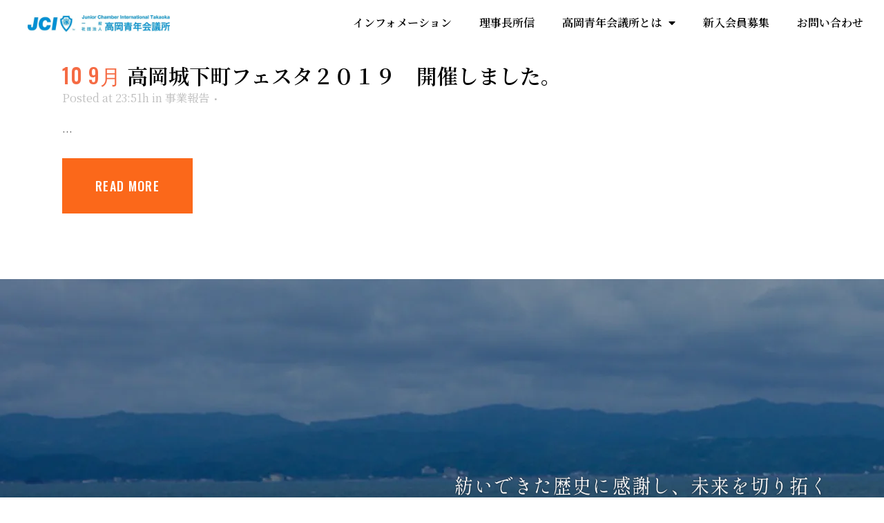

--- FILE ---
content_type: text/html; charset=UTF-8
request_url: https://takaoka-jc.com/tag/%E7%AC%91%E9%A1%94/
body_size: 18364
content:
<!DOCTYPE html>
<html lang="ja">
<head>
	<meta charset="UTF-8">
	<meta name="viewport" content="width=device-width, initial-scale=1.0, viewport-fit=cover" />		<title>2026年度　一般社団法人高岡青年会議所 | </title>
<meta name='robots' content='max-image-preview:large' />
	<style>img:is([sizes="auto" i], [sizes^="auto," i]) { contain-intrinsic-size: 3000px 1500px }</style>
	<link rel='dns-prefetch' href='//cdn.jsdelivr.net' />
<link rel='dns-prefetch' href='//fonts.googleapis.com' />
<link rel='dns-prefetch' href='//www.googletagmanager.com' />
<link rel="alternate" type="application/rss+xml" title="2026年度　一般社団法人高岡青年会議所 &raquo; フィード" href="https://takaoka-jc.com/feed/" />
<link rel="alternate" type="application/rss+xml" title="2026年度　一般社団法人高岡青年会議所 &raquo; コメントフィード" href="https://takaoka-jc.com/comments/feed/" />
<link rel="alternate" type="application/rss+xml" title="2026年度　一般社団法人高岡青年会議所 &raquo; 笑顔 タグのフィード" href="https://takaoka-jc.com/tag/%e7%ac%91%e9%a1%94/feed/" />
<script type="text/javascript">
/* <![CDATA[ */
window._wpemojiSettings = {"baseUrl":"https:\/\/s.w.org\/images\/core\/emoji\/15.0.3\/72x72\/","ext":".png","svgUrl":"https:\/\/s.w.org\/images\/core\/emoji\/15.0.3\/svg\/","svgExt":".svg","source":{"concatemoji":"https:\/\/takaoka-jc.com\/wp-includes\/js\/wp-emoji-release.min.js?ver=6.7.4"}};
/*! This file is auto-generated */
!function(i,n){var o,s,e;function c(e){try{var t={supportTests:e,timestamp:(new Date).valueOf()};sessionStorage.setItem(o,JSON.stringify(t))}catch(e){}}function p(e,t,n){e.clearRect(0,0,e.canvas.width,e.canvas.height),e.fillText(t,0,0);var t=new Uint32Array(e.getImageData(0,0,e.canvas.width,e.canvas.height).data),r=(e.clearRect(0,0,e.canvas.width,e.canvas.height),e.fillText(n,0,0),new Uint32Array(e.getImageData(0,0,e.canvas.width,e.canvas.height).data));return t.every(function(e,t){return e===r[t]})}function u(e,t,n){switch(t){case"flag":return n(e,"\ud83c\udff3\ufe0f\u200d\u26a7\ufe0f","\ud83c\udff3\ufe0f\u200b\u26a7\ufe0f")?!1:!n(e,"\ud83c\uddfa\ud83c\uddf3","\ud83c\uddfa\u200b\ud83c\uddf3")&&!n(e,"\ud83c\udff4\udb40\udc67\udb40\udc62\udb40\udc65\udb40\udc6e\udb40\udc67\udb40\udc7f","\ud83c\udff4\u200b\udb40\udc67\u200b\udb40\udc62\u200b\udb40\udc65\u200b\udb40\udc6e\u200b\udb40\udc67\u200b\udb40\udc7f");case"emoji":return!n(e,"\ud83d\udc26\u200d\u2b1b","\ud83d\udc26\u200b\u2b1b")}return!1}function f(e,t,n){var r="undefined"!=typeof WorkerGlobalScope&&self instanceof WorkerGlobalScope?new OffscreenCanvas(300,150):i.createElement("canvas"),a=r.getContext("2d",{willReadFrequently:!0}),o=(a.textBaseline="top",a.font="600 32px Arial",{});return e.forEach(function(e){o[e]=t(a,e,n)}),o}function t(e){var t=i.createElement("script");t.src=e,t.defer=!0,i.head.appendChild(t)}"undefined"!=typeof Promise&&(o="wpEmojiSettingsSupports",s=["flag","emoji"],n.supports={everything:!0,everythingExceptFlag:!0},e=new Promise(function(e){i.addEventListener("DOMContentLoaded",e,{once:!0})}),new Promise(function(t){var n=function(){try{var e=JSON.parse(sessionStorage.getItem(o));if("object"==typeof e&&"number"==typeof e.timestamp&&(new Date).valueOf()<e.timestamp+604800&&"object"==typeof e.supportTests)return e.supportTests}catch(e){}return null}();if(!n){if("undefined"!=typeof Worker&&"undefined"!=typeof OffscreenCanvas&&"undefined"!=typeof URL&&URL.createObjectURL&&"undefined"!=typeof Blob)try{var e="postMessage("+f.toString()+"("+[JSON.stringify(s),u.toString(),p.toString()].join(",")+"));",r=new Blob([e],{type:"text/javascript"}),a=new Worker(URL.createObjectURL(r),{name:"wpTestEmojiSupports"});return void(a.onmessage=function(e){c(n=e.data),a.terminate(),t(n)})}catch(e){}c(n=f(s,u,p))}t(n)}).then(function(e){for(var t in e)n.supports[t]=e[t],n.supports.everything=n.supports.everything&&n.supports[t],"flag"!==t&&(n.supports.everythingExceptFlag=n.supports.everythingExceptFlag&&n.supports[t]);n.supports.everythingExceptFlag=n.supports.everythingExceptFlag&&!n.supports.flag,n.DOMReady=!1,n.readyCallback=function(){n.DOMReady=!0}}).then(function(){return e}).then(function(){var e;n.supports.everything||(n.readyCallback(),(e=n.source||{}).concatemoji?t(e.concatemoji):e.wpemoji&&e.twemoji&&(t(e.twemoji),t(e.wpemoji)))}))}((window,document),window._wpemojiSettings);
/* ]]> */
</script>
<link rel='stylesheet' id='bdt-uikit-css' href='https://takaoka-jc.com/wp-content/plugins/bdthemes-element-pack/assets/css/bdt-uikit.css?ver=3.7.2' type='text/css' media='all' />
<link rel='stylesheet' id='element-pack-site-css' href='https://takaoka-jc.com/wp-content/plugins/bdthemes-element-pack/assets/css/element-pack-site.css?ver=5.14.1' type='text/css' media='all' />
<style id='wp-emoji-styles-inline-css' type='text/css'>

	img.wp-smiley, img.emoji {
		display: inline !important;
		border: none !important;
		box-shadow: none !important;
		height: 1em !important;
		width: 1em !important;
		margin: 0 0.07em !important;
		vertical-align: -0.1em !important;
		background: none !important;
		padding: 0 !important;
	}
</style>
<link rel='stylesheet' id='wp-block-library-css' href='https://takaoka-jc.com/wp-includes/css/dist/block-library/style.min.css?ver=6.7.4' type='text/css' media='all' />
<style id='pdfemb-pdf-embedder-viewer-style-inline-css' type='text/css'>
.wp-block-pdfemb-pdf-embedder-viewer{max-width:none}

</style>
<style id='classic-theme-styles-inline-css' type='text/css'>
/*! This file is auto-generated */
.wp-block-button__link{color:#fff;background-color:#32373c;border-radius:9999px;box-shadow:none;text-decoration:none;padding:calc(.667em + 2px) calc(1.333em + 2px);font-size:1.125em}.wp-block-file__button{background:#32373c;color:#fff;text-decoration:none}
</style>
<style id='global-styles-inline-css' type='text/css'>
:root{--wp--preset--aspect-ratio--square: 1;--wp--preset--aspect-ratio--4-3: 4/3;--wp--preset--aspect-ratio--3-4: 3/4;--wp--preset--aspect-ratio--3-2: 3/2;--wp--preset--aspect-ratio--2-3: 2/3;--wp--preset--aspect-ratio--16-9: 16/9;--wp--preset--aspect-ratio--9-16: 9/16;--wp--preset--color--black: #000000;--wp--preset--color--cyan-bluish-gray: #abb8c3;--wp--preset--color--white: #ffffff;--wp--preset--color--pale-pink: #f78da7;--wp--preset--color--vivid-red: #cf2e2e;--wp--preset--color--luminous-vivid-orange: #ff6900;--wp--preset--color--luminous-vivid-amber: #fcb900;--wp--preset--color--light-green-cyan: #7bdcb5;--wp--preset--color--vivid-green-cyan: #00d084;--wp--preset--color--pale-cyan-blue: #8ed1fc;--wp--preset--color--vivid-cyan-blue: #0693e3;--wp--preset--color--vivid-purple: #9b51e0;--wp--preset--gradient--vivid-cyan-blue-to-vivid-purple: linear-gradient(135deg,rgba(6,147,227,1) 0%,rgb(155,81,224) 100%);--wp--preset--gradient--light-green-cyan-to-vivid-green-cyan: linear-gradient(135deg,rgb(122,220,180) 0%,rgb(0,208,130) 100%);--wp--preset--gradient--luminous-vivid-amber-to-luminous-vivid-orange: linear-gradient(135deg,rgba(252,185,0,1) 0%,rgba(255,105,0,1) 100%);--wp--preset--gradient--luminous-vivid-orange-to-vivid-red: linear-gradient(135deg,rgba(255,105,0,1) 0%,rgb(207,46,46) 100%);--wp--preset--gradient--very-light-gray-to-cyan-bluish-gray: linear-gradient(135deg,rgb(238,238,238) 0%,rgb(169,184,195) 100%);--wp--preset--gradient--cool-to-warm-spectrum: linear-gradient(135deg,rgb(74,234,220) 0%,rgb(151,120,209) 20%,rgb(207,42,186) 40%,rgb(238,44,130) 60%,rgb(251,105,98) 80%,rgb(254,248,76) 100%);--wp--preset--gradient--blush-light-purple: linear-gradient(135deg,rgb(255,206,236) 0%,rgb(152,150,240) 100%);--wp--preset--gradient--blush-bordeaux: linear-gradient(135deg,rgb(254,205,165) 0%,rgb(254,45,45) 50%,rgb(107,0,62) 100%);--wp--preset--gradient--luminous-dusk: linear-gradient(135deg,rgb(255,203,112) 0%,rgb(199,81,192) 50%,rgb(65,88,208) 100%);--wp--preset--gradient--pale-ocean: linear-gradient(135deg,rgb(255,245,203) 0%,rgb(182,227,212) 50%,rgb(51,167,181) 100%);--wp--preset--gradient--electric-grass: linear-gradient(135deg,rgb(202,248,128) 0%,rgb(113,206,126) 100%);--wp--preset--gradient--midnight: linear-gradient(135deg,rgb(2,3,129) 0%,rgb(40,116,252) 100%);--wp--preset--font-size--small: 13px;--wp--preset--font-size--medium: 20px;--wp--preset--font-size--large: 36px;--wp--preset--font-size--x-large: 42px;--wp--preset--spacing--20: 0.44rem;--wp--preset--spacing--30: 0.67rem;--wp--preset--spacing--40: 1rem;--wp--preset--spacing--50: 1.5rem;--wp--preset--spacing--60: 2.25rem;--wp--preset--spacing--70: 3.38rem;--wp--preset--spacing--80: 5.06rem;--wp--preset--shadow--natural: 6px 6px 9px rgba(0, 0, 0, 0.2);--wp--preset--shadow--deep: 12px 12px 50px rgba(0, 0, 0, 0.4);--wp--preset--shadow--sharp: 6px 6px 0px rgba(0, 0, 0, 0.2);--wp--preset--shadow--outlined: 6px 6px 0px -3px rgba(255, 255, 255, 1), 6px 6px rgba(0, 0, 0, 1);--wp--preset--shadow--crisp: 6px 6px 0px rgba(0, 0, 0, 1);}:where(.is-layout-flex){gap: 0.5em;}:where(.is-layout-grid){gap: 0.5em;}body .is-layout-flex{display: flex;}.is-layout-flex{flex-wrap: wrap;align-items: center;}.is-layout-flex > :is(*, div){margin: 0;}body .is-layout-grid{display: grid;}.is-layout-grid > :is(*, div){margin: 0;}:where(.wp-block-columns.is-layout-flex){gap: 2em;}:where(.wp-block-columns.is-layout-grid){gap: 2em;}:where(.wp-block-post-template.is-layout-flex){gap: 1.25em;}:where(.wp-block-post-template.is-layout-grid){gap: 1.25em;}.has-black-color{color: var(--wp--preset--color--black) !important;}.has-cyan-bluish-gray-color{color: var(--wp--preset--color--cyan-bluish-gray) !important;}.has-white-color{color: var(--wp--preset--color--white) !important;}.has-pale-pink-color{color: var(--wp--preset--color--pale-pink) !important;}.has-vivid-red-color{color: var(--wp--preset--color--vivid-red) !important;}.has-luminous-vivid-orange-color{color: var(--wp--preset--color--luminous-vivid-orange) !important;}.has-luminous-vivid-amber-color{color: var(--wp--preset--color--luminous-vivid-amber) !important;}.has-light-green-cyan-color{color: var(--wp--preset--color--light-green-cyan) !important;}.has-vivid-green-cyan-color{color: var(--wp--preset--color--vivid-green-cyan) !important;}.has-pale-cyan-blue-color{color: var(--wp--preset--color--pale-cyan-blue) !important;}.has-vivid-cyan-blue-color{color: var(--wp--preset--color--vivid-cyan-blue) !important;}.has-vivid-purple-color{color: var(--wp--preset--color--vivid-purple) !important;}.has-black-background-color{background-color: var(--wp--preset--color--black) !important;}.has-cyan-bluish-gray-background-color{background-color: var(--wp--preset--color--cyan-bluish-gray) !important;}.has-white-background-color{background-color: var(--wp--preset--color--white) !important;}.has-pale-pink-background-color{background-color: var(--wp--preset--color--pale-pink) !important;}.has-vivid-red-background-color{background-color: var(--wp--preset--color--vivid-red) !important;}.has-luminous-vivid-orange-background-color{background-color: var(--wp--preset--color--luminous-vivid-orange) !important;}.has-luminous-vivid-amber-background-color{background-color: var(--wp--preset--color--luminous-vivid-amber) !important;}.has-light-green-cyan-background-color{background-color: var(--wp--preset--color--light-green-cyan) !important;}.has-vivid-green-cyan-background-color{background-color: var(--wp--preset--color--vivid-green-cyan) !important;}.has-pale-cyan-blue-background-color{background-color: var(--wp--preset--color--pale-cyan-blue) !important;}.has-vivid-cyan-blue-background-color{background-color: var(--wp--preset--color--vivid-cyan-blue) !important;}.has-vivid-purple-background-color{background-color: var(--wp--preset--color--vivid-purple) !important;}.has-black-border-color{border-color: var(--wp--preset--color--black) !important;}.has-cyan-bluish-gray-border-color{border-color: var(--wp--preset--color--cyan-bluish-gray) !important;}.has-white-border-color{border-color: var(--wp--preset--color--white) !important;}.has-pale-pink-border-color{border-color: var(--wp--preset--color--pale-pink) !important;}.has-vivid-red-border-color{border-color: var(--wp--preset--color--vivid-red) !important;}.has-luminous-vivid-orange-border-color{border-color: var(--wp--preset--color--luminous-vivid-orange) !important;}.has-luminous-vivid-amber-border-color{border-color: var(--wp--preset--color--luminous-vivid-amber) !important;}.has-light-green-cyan-border-color{border-color: var(--wp--preset--color--light-green-cyan) !important;}.has-vivid-green-cyan-border-color{border-color: var(--wp--preset--color--vivid-green-cyan) !important;}.has-pale-cyan-blue-border-color{border-color: var(--wp--preset--color--pale-cyan-blue) !important;}.has-vivid-cyan-blue-border-color{border-color: var(--wp--preset--color--vivid-cyan-blue) !important;}.has-vivid-purple-border-color{border-color: var(--wp--preset--color--vivid-purple) !important;}.has-vivid-cyan-blue-to-vivid-purple-gradient-background{background: var(--wp--preset--gradient--vivid-cyan-blue-to-vivid-purple) !important;}.has-light-green-cyan-to-vivid-green-cyan-gradient-background{background: var(--wp--preset--gradient--light-green-cyan-to-vivid-green-cyan) !important;}.has-luminous-vivid-amber-to-luminous-vivid-orange-gradient-background{background: var(--wp--preset--gradient--luminous-vivid-amber-to-luminous-vivid-orange) !important;}.has-luminous-vivid-orange-to-vivid-red-gradient-background{background: var(--wp--preset--gradient--luminous-vivid-orange-to-vivid-red) !important;}.has-very-light-gray-to-cyan-bluish-gray-gradient-background{background: var(--wp--preset--gradient--very-light-gray-to-cyan-bluish-gray) !important;}.has-cool-to-warm-spectrum-gradient-background{background: var(--wp--preset--gradient--cool-to-warm-spectrum) !important;}.has-blush-light-purple-gradient-background{background: var(--wp--preset--gradient--blush-light-purple) !important;}.has-blush-bordeaux-gradient-background{background: var(--wp--preset--gradient--blush-bordeaux) !important;}.has-luminous-dusk-gradient-background{background: var(--wp--preset--gradient--luminous-dusk) !important;}.has-pale-ocean-gradient-background{background: var(--wp--preset--gradient--pale-ocean) !important;}.has-electric-grass-gradient-background{background: var(--wp--preset--gradient--electric-grass) !important;}.has-midnight-gradient-background{background: var(--wp--preset--gradient--midnight) !important;}.has-small-font-size{font-size: var(--wp--preset--font-size--small) !important;}.has-medium-font-size{font-size: var(--wp--preset--font-size--medium) !important;}.has-large-font-size{font-size: var(--wp--preset--font-size--large) !important;}.has-x-large-font-size{font-size: var(--wp--preset--font-size--x-large) !important;}
:where(.wp-block-post-template.is-layout-flex){gap: 1.25em;}:where(.wp-block-post-template.is-layout-grid){gap: 1.25em;}
:where(.wp-block-columns.is-layout-flex){gap: 2em;}:where(.wp-block-columns.is-layout-grid){gap: 2em;}
:root :where(.wp-block-pullquote){font-size: 1.5em;line-height: 1.6;}
</style>
<link rel='stylesheet' id='contact-form-7-css' href='https://takaoka-jc.com/wp-content/plugins/contact-form-7/includes/css/styles.css?ver=6.0.5' type='text/css' media='all' />
<link rel='stylesheet' id='mediaelement-css' href='https://takaoka-jc.com/wp-includes/js/mediaelement/mediaelementplayer-legacy.min.css?ver=4.2.17' type='text/css' media='all' />
<link rel='stylesheet' id='wp-mediaelement-css' href='https://takaoka-jc.com/wp-includes/js/mediaelement/wp-mediaelement.min.css?ver=6.7.4' type='text/css' media='all' />
<link rel='stylesheet' id='bridge-default-style-css' href='https://takaoka-jc.com/wp-content/themes/SENSE/style.css?ver=6.7.4' type='text/css' media='all' />
<link rel='stylesheet' id='bridge-qode-font_awesome-css' href='https://takaoka-jc.com/wp-content/themes/SENSE/css/font-awesome/css/font-awesome.min.css?ver=6.7.4' type='text/css' media='all' />
<link rel='stylesheet' id='bridge-qode-font_elegant-css' href='https://takaoka-jc.com/wp-content/themes/SENSE/css/elegant-icons/style.min.css?ver=6.7.4' type='text/css' media='all' />
<link rel='stylesheet' id='bridge-qode-linea_icons-css' href='https://takaoka-jc.com/wp-content/themes/SENSE/css/linea-icons/style.css?ver=6.7.4' type='text/css' media='all' />
<link rel='stylesheet' id='bridge-qode-dripicons-css' href='https://takaoka-jc.com/wp-content/themes/SENSE/css/dripicons/dripicons.css?ver=6.7.4' type='text/css' media='all' />
<link rel='stylesheet' id='bridge-qode-kiko-css' href='https://takaoka-jc.com/wp-content/themes/SENSE/css/kiko/kiko-all.css?ver=6.7.4' type='text/css' media='all' />
<link rel='stylesheet' id='bridge-qode-font_awesome_5-css' href='https://takaoka-jc.com/wp-content/themes/SENSE/css/font-awesome-5/css/font-awesome-5.min.css?ver=6.7.4' type='text/css' media='all' />
<link rel='stylesheet' id='bridge-stylesheet-css' href='https://takaoka-jc.com/wp-content/themes/SENSE/css/stylesheet.min.css?ver=6.7.4' type='text/css' media='all' />
<style id='bridge-stylesheet-inline-css' type='text/css'>
   .archive.disabled_footer_top .footer_top_holder, .archive.disabled_footer_bottom .footer_bottom_holder { display: none;}


</style>
<link rel='stylesheet' id='bridge-print-css' href='https://takaoka-jc.com/wp-content/themes/SENSE/css/print.css?ver=6.7.4' type='text/css' media='all' />
<link rel='stylesheet' id='bridge-style-dynamic-css' href='https://takaoka-jc.com/wp-content/themes/SENSE/css/style_dynamic_callback.php?ver=6.7.4' type='text/css' media='all' />
<link rel='stylesheet' id='bridge-responsive-css' href='https://takaoka-jc.com/wp-content/themes/SENSE/css/responsive.min.css?ver=6.7.4' type='text/css' media='all' />
<link rel='stylesheet' id='bridge-style-dynamic-responsive-css' href='https://takaoka-jc.com/wp-content/themes/SENSE/css/style_dynamic_responsive_callback.php?ver=6.7.4' type='text/css' media='all' />
<style id='bridge-style-dynamic-responsive-inline-css' type='text/css'>
 .blog_holder article .post_text h2 .date{
 	color: #f56b44;
        font-size: 30px;
 }

 .qodef-two-columns-form-without-space .qodef-column-left{
    display: table-cell;
    vertical-align: bottom;
    padding-right: 35px;
 }


 .qodef-two-columns-form-without-space .qodef-column-right{
 	display: table-cell;
    width: 1%;
    text-align: left;
    vertical-align: top;
 }

div.wpcf7 .qodef-two-columns-form-without-space .qodef-column-right .ajax-loader{
    display: none;
}

div.wpcf7-response-output.wpcf7-validation-errors{
background-color: #fff;
}

div.wpcf7-response-output{
color:#f56b44;
}

 .latest_post_image{
 	width: 145px;
 }

 .latest_post_holder.image_in_box .latest_post_text{
 	padding: 0 0 82px 172px;
 }

 
@media only screen and (max-width: 1100px){
.latest_post_holder.image_in_box .latest_post_text{
 	padding: 0 0 42px 172px;
 }
}

 .latest_post_holder.image_in_box .latest_post_text .latest_post_title{
 	margin: -3px 0 18px;
 }

h3.latest_post_title.entry_title{
	text-transform: none;
}


span.date.entry_date.updated{
    font-family: 'Oswald', sans-serif;
    font-size: 14px;
    color: #fb681a;
    text-transform: uppercase;
    letter-spacing: 1.05px;
    font-weight: 500;
}

.header_bottom_right_widget_holder{
    padding: 0px;
}


@media only screen and (max-width:600px) {
 .latest_post_holder.image_in_box .latest_post_text{
 	padding: 179px 0 15px 0px;
 }
}

.qode-instagram-feed li{
    padding: 0px 10px!important;
    margin: 0px 0 20px!important;
}

.latest_post_holder.boxes>ul>li .latest_post{
    padding: 32px 40px 10px 0;
}

.latest_post_holder.boxes>ul>li .latest_post p.excerpt{
margin: 14px 0 9px;
}

@media only screen and (max-width:600px){
.qodef-two-columns-form-without-space .qodef-column-left{
    display: table;
	padding-right: 0px;
    padding-bottom: 30px;
}
}

.cf7_custom_style_2 input.wpcf7-form-control.wpcf7-submit, .cf7_custom_style_2 input.wpcf7-form-control.wpcf7-submit:not([disabled]){
margin-top: 30px;
}


textarea.wpcf7-form-control.wpcf7-textarea {
line-height: 1.5em;
}

@media only screen and (max-width: 480px) {
.title_subtitle_holder .subtitle {
display: none;
}
}

@media only screen and (min-width: 1024px) {
header.paspartu_header_alignment .header_bottom {
margin-left: 38px;
}
}

@media only screen and (max-width: 1000px){
rs-fullwidth-wrap {
margin: -150px 0 0;
}
}

.qode_video_box .qode_video_image .qode_video_box_button{
	width: 135px;
    height: 135px;
}

.qode_video_box .qode_video_image .qode_video_box_button_arrow{
	border-top: 30px solid transparent;
    border-left: 32px solid #fb681a;
    border-bottom: 30px solid transparent;
}

.qode_video_box .qode_video_image:hover .qode_video_box_button{
    background-color:#fff;
}

.qode_video_box .qode_video_image:hover .qode_video_box_button_arrow{
	border-left-color: #fe752c;
}

rs-module-wrap {
padding: 0 1% !important;
}

.header_bottom_right_widget_holder .widget.qode_button_widget {
display: block;
}

.header_bottom_right_widget_holder .widget.qode_button_widget .qbutton {
display: block;
}

.main_menu.drop_down.left {
margin-left: 30px;
}

nav.main_menu{
top:8px;
}

header .header_inner_left{
top:8px;
}

.qode-instagram-feed.qodef-scale-with-light-overlay a:hover:after{
opacity: 0;
}

header.dark.header_style_on_scroll .header_bottom_right_widget_holder a.qbutton, header.dark:not(.sticky):not(.scrolled) .header_bottom_right_widget_holder a.qbutton{
	border-color: #fb681a !important;
    background-color: #fb681a !important;
    color: #fff!important;
}


.widget #searchform{
	border: 1px solid #dedfe3;
}


.header_top #searchform input[type=submit], .widget.widget_search form input[type=submit]{
	height: 44px;
    line-height: 44px;
}

.header_top #searchform input[type=text], .widget.widget_search form input[type=text]{
	padding: 6px 4%;
}

aside .widget a:hover{
    color: #fb681a !important;
}

aside .widget h5 {
    font-size: 23px;
    font-weight: 600;
    letter-spacing: 0;
    color: #000;
}

div.comment_form{
    margin: 0 0 100px;
}


@media only screen and (min-width: 1200px) {
.footer_top .textwidget h4 {
padding: 0 22%;
}
}

.comment_number_inner h5{
font-size: 23px;
font-weight: 600;
color: #000;
letter-spacing: 0;
}


.comment-respond h5{
font-size: 23px;
font-weight: 600;
color: #000;
letter-spacing: 0;
}

span.comment_date {
    color: #8b8b8b;
}

.comment_holder .comment .text .comment-reply-link, .comment_holder .comment .text .replay{
font-size: 12px;
color: #fb681a !important;
}

.comment_holder .comment .text .name{
color: #000;
}

div.comment_form form p.form-submit, div.comment_holder .comment p.form-submit{
    text-align: left;
}


aside .widget .latest_post_holder.image_in_box .latest_post_text {
    padding: 0 0 20px 121px;
}


aside .widget .latest_post_image {
   width: 100px;
}

.blog_holder article .post_text .post_text_inner{
    padding: 23px 23px 35px 0;
}

.qbutton.medium, #submit_comment{
    line-height: 70px;
    height: 70px;
}

@media only screen and (max-width: 1000px){
.qbutton.medium, #submit_comment{
padding: 0 48px;
}
}


aside .widget .latest_post_title a {
font-size: 19px;
text-transform: none;
letter-spacing: 0;
line-height: 24px;
font-weight: 500;
}

@media only screen and (max-width: 1000px){
aside.sidebar {
    padding-top: 20px;
}
}

@media only screen and (max-width:600px){
.qode_video_box .qode_video_image .qode_video_box_button {
    width: 75px;
    height: 75px;
}

.qode_video_box .qode_video_image .qode_video_box_button_arrow {
    border-top: 20px solid transparent;
    border-left: 22px solid #fb681a;
    border-bottom: 20px solid transparent;
}
}

div.comment_form .comment-form-cookies-consent {
    margin: 12.5px 0 30px;
}

div.wpcf7-response-output.wpcf7-validation-errors{
border: 1px solid #fb681a;
}

span.wpcf7-not-valid-tip{
color: #fb681a;
}

@media only screen and (max-width: 480px) {
.comment_holder .comment .image {
float: unset;
}

.comment_holder .comment .text {
padding: 30px 0 0 ;
}

.comment_holder .comment {
    padding: 23px 0;
}
}

@media only screen and (max-width: 1200px) and (min-width: 769px) {
aside .widget .latest_post_image {
width: 80px;
}

aside .widget .latest_post_holder.image_in_box .latest_post_text {
padding: 0 0 20px 90px;
}

aside .widget .latest_post_holder .date {
font-family: 'Oswald', sans-serif;
font-size: 12px;
}

aside .widget .latest_post_holder .latest_post_text .latest_post_title {
margin: -3px 0 5px;
}
}

@media only screen and (min-width: 1000px) {
header.light.header_style_on_scroll .header_bottom_right_widget_holder a.qbutton,
header.light:not(.sticky):not(.scrolled) .header_bottom_right_widget_holder a.qbutton {
border-color: #fb681a !important;
background-color: #fb681a !important;
transition: color .1s linear,background-color .1s linear,border-color .1s linear;
}

header.light.header_style_on_scroll .header_bottom_right_widget_holder a.qbutton:hover,
header.light:not(.sticky):not(.scrolled) .header_bottom_right_widget_holder a.qbutton:hover {
border-color: #fe752c !important;
background-color: #fe752c !important;
}
}

</style>
<link rel='stylesheet' id='bridge-style-handle-google-fonts-css' href='https://fonts.googleapis.com/css?family=Raleway%3A100%2C200%2C300%2C400%2C500%2C600%2C700%2C800%2C900%2C100italic%2C300italic%2C400italic%2C700italic%7CNoto+Serif+JP%3A100%2C200%2C300%2C400%2C500%2C600%2C700%2C800%2C900%2C100italic%2C300italic%2C400italic%2C700italic%7COswald%3A100%2C200%2C300%2C400%2C500%2C600%2C700%2C800%2C900%2C100italic%2C300italic%2C400italic%2C700italic&#038;subset=latin%2Clatin-ext&#038;ver=1.0.0' type='text/css' media='all' />
<link rel='stylesheet' id='bridge-core-dashboard-style-css' href='https://takaoka-jc.com/wp-content/plugins/bridge-core/modules/core-dashboard/assets/css/core-dashboard.min.css?ver=6.7.4' type='text/css' media='all' />
<link rel='stylesheet' id='elementor-icons-css' href='https://takaoka-jc.com/wp-content/plugins/elementor/assets/lib/eicons/css/elementor-icons.min.css?ver=5.13.0' type='text/css' media='all' />
<link rel='stylesheet' id='elementor-frontend-legacy-css' href='https://takaoka-jc.com/wp-content/plugins/elementor/assets/css/frontend-legacy.min.css?ver=3.5.3' type='text/css' media='all' />
<link rel='stylesheet' id='elementor-frontend-css' href='https://takaoka-jc.com/wp-content/plugins/elementor/assets/css/frontend.min.css?ver=3.5.3' type='text/css' media='all' />
<link rel='stylesheet' id='elementor-post-7120-css' href='https://takaoka-jc.com/wp-content/uploads/elementor/css/post-7120.css?ver=1747731289' type='text/css' media='all' />
<link rel='stylesheet' id='elementor-pro-css' href='https://takaoka-jc.com/wp-content/plugins/elementor-pro/assets/css/frontend.min.css?ver=3.5.2' type='text/css' media='all' />
<link rel='stylesheet' id='elementor-global-css' href='https://takaoka-jc.com/wp-content/uploads/elementor/css/global.css?ver=1747731290' type='text/css' media='all' />
<link rel='stylesheet' id='elementor-post-7756-css' href='https://takaoka-jc.com/wp-content/uploads/elementor/css/post-7756.css?ver=1747731290' type='text/css' media='all' />
<link rel='stylesheet' id='elementor-post-7744-css' href='https://takaoka-jc.com/wp-content/uploads/elementor/css/post-7744.css?ver=1747731290' type='text/css' media='all' />
<link rel='stylesheet' id='tablepress-default-css' href='https://takaoka-jc.com/wp-content/plugins/tablepress/css/build/default.css?ver=3.1' type='text/css' media='all' />
<link rel='stylesheet' id='google-fonts-1-css' href='https://fonts.googleapis.com/css?family=Roboto%3A100%2C100italic%2C200%2C200italic%2C300%2C300italic%2C400%2C400italic%2C500%2C500italic%2C600%2C600italic%2C700%2C700italic%2C800%2C800italic%2C900%2C900italic%7CRoboto+Slab%3A100%2C100italic%2C200%2C200italic%2C300%2C300italic%2C400%2C400italic%2C500%2C500italic%2C600%2C600italic%2C700%2C700italic%2C800%2C800italic%2C900%2C900italic%7CNoto+Serif+JP%3A100%2C100italic%2C200%2C200italic%2C300%2C300italic%2C400%2C400italic%2C500%2C500italic%2C600%2C600italic%2C700%2C700italic%2C800%2C800italic%2C900%2C900italic&#038;display=auto&#038;ver=6.7.4' type='text/css' media='all' />
<link rel='stylesheet' id='elementor-icons-shared-0-css' href='https://takaoka-jc.com/wp-content/plugins/elementor/assets/lib/font-awesome/css/fontawesome.min.css?ver=5.15.3' type='text/css' media='all' />
<link rel='stylesheet' id='elementor-icons-fa-solid-css' href='https://takaoka-jc.com/wp-content/plugins/elementor/assets/lib/font-awesome/css/solid.min.css?ver=5.15.3' type='text/css' media='all' />
<link rel='stylesheet' id='elementor-icons-fa-brands-css' href='https://takaoka-jc.com/wp-content/plugins/elementor/assets/lib/font-awesome/css/brands.min.css?ver=5.15.3' type='text/css' media='all' />
<script type="text/javascript" src="https://takaoka-jc.com/wp-includes/js/jquery/jquery.min.js?ver=3.7.1" id="jquery-core-js"></script>
<script type="text/javascript" src="https://takaoka-jc.com/wp-includes/js/jquery/jquery-migrate.min.js?ver=3.4.1" id="jquery-migrate-js"></script>
<link rel="https://api.w.org/" href="https://takaoka-jc.com/wp-json/" /><link rel="alternate" title="JSON" type="application/json" href="https://takaoka-jc.com/wp-json/wp/v2/tags/59" /><link rel="EditURI" type="application/rsd+xml" title="RSD" href="https://takaoka-jc.com/xmlrpc.php?rsd" />
<meta name="generator" content="WordPress 6.7.4" />
<meta name="generator" content="Site Kit by Google 1.149.1" /><link rel="icon" href="https://takaoka-jc.com/wp-content/uploads/2022/01/cropped-S__327041029-32x32.jpg" sizes="32x32" />
<link rel="icon" href="https://takaoka-jc.com/wp-content/uploads/2022/01/cropped-S__327041029-192x192.jpg" sizes="192x192" />
<link rel="apple-touch-icon" href="https://takaoka-jc.com/wp-content/uploads/2022/01/cropped-S__327041029-180x180.jpg" />
<meta name="msapplication-TileImage" content="https://takaoka-jc.com/wp-content/uploads/2022/01/cropped-S__327041029-270x270.jpg" />
</head>
<body data-rsssl=1 class="archive tag tag-59 bridge-core-2.0.8  qode-title-hidden paspartu_enabled paspartu_on_top_fixed paspartu_on_bottom_fixed qode_grid_1300 footer_responsive_adv qode-content-sidebar-responsive qode_disabled_responsive_button_padding_change qode-theme-ver-24.4 qode-theme-sense design disabled_footer_bottom elementor-default elementor-kit-7120">

		<div data-elementor-type="header" data-elementor-id="7756" class="elementor elementor-7756 elementor-location-header" data-elementor-settings="[]">
		<div class="elementor-section-wrap">
					<section data-bdt-sticky="" class="bdt-sticky elementor-section elementor-top-section elementor-element elementor-element-77e799f elementor-section-full_width elementor-section-height-default elementor-section-height-default parallax_section_no qode_elementor_container_no" data-id="77e799f" data-element_type="section" data-settings="{&quot;background_background&quot;:&quot;classic&quot;}">
						<div class="elementor-container elementor-column-gap-default">
							<div class="elementor-row">
					<div class="elementor-column elementor-col-50 elementor-top-column elementor-element elementor-element-dc3003f" data-id="dc3003f" data-element_type="column">
			<div class="elementor-column-wrap elementor-element-populated">
							<div class="elementor-widget-wrap">
						<div class="elementor-element elementor-element-1e940dd elementor-widget elementor-widget-image" data-id="1e940dd" data-element_type="widget" data-widget_type="image.default">
				<div class="elementor-widget-container">
								<div class="elementor-image">
													<a href="https://takaoka-jc.com/">
							<img width="1024" height="119" src="https://takaoka-jc.com/wp-content/uploads/2022/01/S__327041029-1024x119.jpg" class="attachment-large size-large" alt="" srcset="https://takaoka-jc.com/wp-content/uploads/2022/01/S__327041029-1024x119.jpg 1024w, https://takaoka-jc.com/wp-content/uploads/2022/01/S__327041029-300x35.jpg 300w, https://takaoka-jc.com/wp-content/uploads/2022/01/S__327041029-768x90.jpg 768w, https://takaoka-jc.com/wp-content/uploads/2022/01/S__327041029-1536x179.jpg 1536w, https://takaoka-jc.com/wp-content/uploads/2022/01/S__327041029-700x82.jpg 700w, https://takaoka-jc.com/wp-content/uploads/2022/01/S__327041029.jpg 1920w" sizes="(max-width: 1024px) 100vw, 1024px" />								</a>
														</div>
						</div>
				</div>
						</div>
					</div>
		</div>
				<div class="elementor-column elementor-col-50 elementor-top-column elementor-element elementor-element-29c9130" data-id="29c9130" data-element_type="column">
			<div class="elementor-column-wrap elementor-element-populated">
							<div class="elementor-widget-wrap">
						<div class="elementor-element elementor-element-3ff9cf8 elementor-nav-menu__align-right elementor-nav-menu--stretch elementor-nav-menu--dropdown-tablet elementor-nav-menu__text-align-aside elementor-nav-menu--toggle elementor-nav-menu--burger elementor-widget elementor-widget-nav-menu" data-id="3ff9cf8" data-element_type="widget" data-settings="{&quot;full_width&quot;:&quot;stretch&quot;,&quot;layout&quot;:&quot;horizontal&quot;,&quot;submenu_icon&quot;:{&quot;value&quot;:&quot;&lt;i class=\&quot;fas fa-caret-down\&quot;&gt;&lt;\/i&gt;&quot;,&quot;library&quot;:&quot;fa-solid&quot;},&quot;toggle&quot;:&quot;burger&quot;}" data-widget_type="nav-menu.default">
				<div class="elementor-widget-container">
						<nav migration_allowed="1" migrated="0" role="navigation" class="elementor-nav-menu--main elementor-nav-menu__container elementor-nav-menu--layout-horizontal e--pointer-underline e--animation-fade">
				<ul id="menu-1-3ff9cf8" class="elementor-nav-menu"><li class="menu-item menu-item-type-post_type menu-item-object-page menu-item-6808"><a href="https://takaoka-jc.com/%e3%82%a4%e3%83%b3%e3%83%95%e3%82%a9%e3%83%a1%e3%83%bc%e3%82%b7%e3%83%a7%e3%83%b3/" class="elementor-item">インフォメーション</a></li>
<li class="menu-item menu-item-type-post_type menu-item-object-page menu-item-7807"><a href="https://takaoka-jc.com/presidents-message/" class="elementor-item">理事長所信</a></li>
<li class="menu-item menu-item-type-custom menu-item-object-custom menu-item-has-children menu-item-6722"><a href="#" class="elementor-item elementor-item-anchor">高岡青年会議所とは</a>
<ul class="sub-menu elementor-nav-menu--dropdown">
	<li class="menu-item menu-item-type-post_type menu-item-object-page menu-item-6715"><a href="https://takaoka-jc.com/%e9%9d%92%e5%b9%b4%e4%bc%9a%e8%ad%b0%e6%89%80%e3%81%a8%e3%81%af/" class="elementor-sub-item">青年会議所とは</a></li>
	<li class="menu-item menu-item-type-post_type menu-item-object-page menu-item-6714"><a href="https://takaoka-jc.com/%e5%bd%b9%e5%93%a1%e3%83%bb%e7%b5%84%e7%b9%94%e5%9b%b3/" class="elementor-sub-item">役員・組織図</a></li>
	<li class="menu-item menu-item-type-post_type menu-item-object-page menu-item-6712"><a href="https://takaoka-jc.com/%e5%a7%94%e5%93%a1%e4%bc%9a%e6%96%b9%e9%87%9d/" class="elementor-sub-item">委員会紹介</a></li>
</ul>
</li>
<li class="menu-item menu-item-type-post_type menu-item-object-page menu-item-6718"><a href="https://takaoka-jc.com/join/" class="elementor-item">新入会員募集</a></li>
<li class="menu-item menu-item-type-post_type menu-item-object-page menu-item-6723"><a href="https://takaoka-jc.com/%e3%81%8a%e5%95%8f%e3%81%84%e5%90%88%e3%82%8f%e3%81%9b/" class="elementor-item">お問い合わせ</a></li>
</ul>			</nav>
					<div class="elementor-menu-toggle" role="button" tabindex="0" aria-label="Menu Toggle" aria-expanded="false">
			<i aria-hidden="true" role="presentation" class="elementor-menu-toggle__icon--open eicon-menu-bar"></i><i aria-hidden="true" role="presentation" class="elementor-menu-toggle__icon--close eicon-close"></i>			<span class="elementor-screen-only">Menu</span>
		</div>
			<nav class="elementor-nav-menu--dropdown elementor-nav-menu__container" role="navigation" aria-hidden="true">
				<ul id="menu-2-3ff9cf8" class="elementor-nav-menu"><li class="menu-item menu-item-type-post_type menu-item-object-page menu-item-6808"><a href="https://takaoka-jc.com/%e3%82%a4%e3%83%b3%e3%83%95%e3%82%a9%e3%83%a1%e3%83%bc%e3%82%b7%e3%83%a7%e3%83%b3/" class="elementor-item" tabindex="-1">インフォメーション</a></li>
<li class="menu-item menu-item-type-post_type menu-item-object-page menu-item-7807"><a href="https://takaoka-jc.com/presidents-message/" class="elementor-item" tabindex="-1">理事長所信</a></li>
<li class="menu-item menu-item-type-custom menu-item-object-custom menu-item-has-children menu-item-6722"><a href="#" class="elementor-item elementor-item-anchor" tabindex="-1">高岡青年会議所とは</a>
<ul class="sub-menu elementor-nav-menu--dropdown">
	<li class="menu-item menu-item-type-post_type menu-item-object-page menu-item-6715"><a href="https://takaoka-jc.com/%e9%9d%92%e5%b9%b4%e4%bc%9a%e8%ad%b0%e6%89%80%e3%81%a8%e3%81%af/" class="elementor-sub-item" tabindex="-1">青年会議所とは</a></li>
	<li class="menu-item menu-item-type-post_type menu-item-object-page menu-item-6714"><a href="https://takaoka-jc.com/%e5%bd%b9%e5%93%a1%e3%83%bb%e7%b5%84%e7%b9%94%e5%9b%b3/" class="elementor-sub-item" tabindex="-1">役員・組織図</a></li>
	<li class="menu-item menu-item-type-post_type menu-item-object-page menu-item-6712"><a href="https://takaoka-jc.com/%e5%a7%94%e5%93%a1%e4%bc%9a%e6%96%b9%e9%87%9d/" class="elementor-sub-item" tabindex="-1">委員会紹介</a></li>
</ul>
</li>
<li class="menu-item menu-item-type-post_type menu-item-object-page menu-item-6718"><a href="https://takaoka-jc.com/join/" class="elementor-item" tabindex="-1">新入会員募集</a></li>
<li class="menu-item menu-item-type-post_type menu-item-object-page menu-item-6723"><a href="https://takaoka-jc.com/%e3%81%8a%e5%95%8f%e3%81%84%e5%90%88%e3%82%8f%e3%81%9b/" class="elementor-item" tabindex="-1">お問い合わせ</a></li>
</ul>			</nav>
				</div>
				</div>
						</div>
					</div>
		</div>
								</div>
					</div>
		</section>
				</div>
		</div>
		
	
				<div class="container">
            			<div class="container_inner default_template_holder clearfix">
									<div class="two_columns_75_25 background_color_sidebar grid2 clearfix">
						<div class="column1">
							<div class="column_inner">
								<div class="blog_holder blog_large_image">

	
    <!--if template name is defined than it is used our template and we can use query '$blog_query'-->
    
        <!--otherwise it is archive or category page and we don't have query-->
                    		<article id="post-6426" class="post-6426 post type-post status-publish format-standard has-post-thumbnail hentry category-8 tag-32 tag-46 tag-50 tag-e tag-58 tag-59 tag-27">
			<div class="post_content_holder">
									<div class="post_image">
						<a itemprop="url" href="https://takaoka-jc.com/%e9%ab%98%e5%b2%a1%e5%9f%8e%e4%b8%8b%e7%94%ba%e3%83%95%e3%82%a7%e3%82%b9%e3%82%bf%ef%bc%92%ef%bc%90%ef%bc%91%ef%bc%99%e3%80%80%e9%96%8b%e5%82%ac%e3%81%97%e3%81%be%e3%81%97%e3%81%9f%e3%80%82/" title="高岡城下町フェスタ２０１９　開催しました。">
													</a>
					</div>
								<div class="post_text">
					<div class="post_text_inner">
						<h2 itemprop="name" class="entry_title"><span itemprop="dateCreated" class="date entry_date updated">10 9月<meta itemprop="interactionCount" content="UserComments: 0"/></span> <a itemprop="url" href="https://takaoka-jc.com/%e9%ab%98%e5%b2%a1%e5%9f%8e%e4%b8%8b%e7%94%ba%e3%83%95%e3%82%a7%e3%82%b9%e3%82%bf%ef%bc%92%ef%bc%90%ef%bc%91%ef%bc%99%e3%80%80%e9%96%8b%e5%82%ac%e3%81%97%e3%81%be%e3%81%97%e3%81%9f%e3%80%82/" title="高岡城下町フェスタ２０１９　開催しました。">高岡城下町フェスタ２０１９　開催しました。</a></h2>
						<div class="post_info">
							<span class="time">Posted at 23:51h</span>
							in <a href="https://takaoka-jc.com/category/%e4%ba%8b%e6%a5%ad%e5%a0%b1%e5%91%8a/" rel="category tag">事業報告</a>                            																													<span class="dots"><i class="fa fa-square"></i></span>	
													</div>

                        <p itemprop="description" class="post_excerpt">...</p>                                <div class="post_more">
                                    <a itemprop="url" href="https://takaoka-jc.com/%e9%ab%98%e5%b2%a1%e5%9f%8e%e4%b8%8b%e7%94%ba%e3%83%95%e3%82%a7%e3%82%b9%e3%82%bf%ef%bc%92%ef%bc%90%ef%bc%91%ef%bc%99%e3%80%80%e9%96%8b%e5%82%ac%e3%81%97%e3%81%be%e3%81%97%e3%81%9f%e3%80%82/" class="qbutton small">Read More</a>
                                </div>
                            					</div>
				</div>
			</div>
		</article>
		

                                                                                                </div>
							</div>
						</div>
						<div class="column2">
								<div class="column_inner">
		<aside class="sidebar">
							
					</aside>
	</div>
	
						</div>
					</div>
						</div>
            		</div>
		<div data-elementor-type="footer" data-elementor-id="7744" class="elementor elementor-7744 elementor-location-footer" data-elementor-settings="[]">
		<div class="elementor-section-wrap">
					<section class="elementor-section elementor-top-section elementor-element elementor-element-55786788 elementor-section-boxed elementor-section-height-default elementor-section-height-default parallax_section_no qode_elementor_container_no" data-id="55786788" data-element_type="section" data-settings="{&quot;background_background&quot;:&quot;classic&quot;}">
						<div class="elementor-container elementor-column-gap-default">
							<div class="elementor-row">
					<div class="elementor-column elementor-col-50 elementor-top-column elementor-element elementor-element-150b8aa" data-id="150b8aa" data-element_type="column">
			<div class="elementor-column-wrap elementor-element-populated">
							<div class="elementor-widget-wrap">
						<div class="elementor-element elementor-element-33eb30d9 elementor-widget elementor-widget-spacer" data-id="33eb30d9" data-element_type="widget" data-widget_type="spacer.default">
				<div class="elementor-widget-container">
					<div class="elementor-spacer">
			<div class="elementor-spacer-inner"></div>
		</div>
				</div>
				</div>
				<div class="elementor-element elementor-element-1ebe8080 elementor-widget elementor-widget-html" data-id="1ebe8080" data-element_type="widget" data-widget_type="html.default">
				<div class="elementor-widget-container">
			<iframe src="https://www.facebook.com/plugins/page.php?href=https%3A%2F%2Fwww.facebook.com%2FJCI.Takaoka%2F&tabs=timeline&width=340&height=500&small_header=false&adapt_container_width=true&hide_cover=false&show_facepile=true&appId" width="340" height="450" style="border:none;overflow:hidden" scrolling="no" frameborder="0" allowTransparency="true" allow="encrypted-media"></iframe>		</div>
				</div>
				<div class="elementor-element elementor-element-511a4b61 elementor-widget elementor-widget-spacer" data-id="511a4b61" data-element_type="widget" data-widget_type="spacer.default">
				<div class="elementor-widget-container">
					<div class="elementor-spacer">
			<div class="elementor-spacer-inner"></div>
		</div>
				</div>
				</div>
						</div>
					</div>
		</div>
				<div class="elementor-column elementor-col-50 elementor-top-column elementor-element elementor-element-682dca24" data-id="682dca24" data-element_type="column">
			<div class="elementor-column-wrap elementor-element-populated">
							<div class="elementor-widget-wrap">
						<div class="elementor-element elementor-element-3d9d3eba elementor-widget elementor-widget-spacer" data-id="3d9d3eba" data-element_type="widget" data-widget_type="spacer.default">
				<div class="elementor-widget-container">
					<div class="elementor-spacer">
			<div class="elementor-spacer-inner"></div>
		</div>
				</div>
				</div>
				<div class="elementor-element elementor-element-66996d0f elementor-widget elementor-widget-image" data-id="66996d0f" data-element_type="widget" data-widget_type="image.default">
				<div class="elementor-widget-container">
								<div class="elementor-image">
												<img width="793" height="162" src="https://takaoka-jc.com/wp-content/uploads/2019/12/名称未設定-1.png" class="attachment-large size-large" alt="" loading="lazy" srcset="https://takaoka-jc.com/wp-content/uploads/2019/12/名称未設定-1.png 793w, https://takaoka-jc.com/wp-content/uploads/2019/12/名称未設定-1-300x61.png 300w, https://takaoka-jc.com/wp-content/uploads/2019/12/名称未設定-1-768x157.png 768w, https://takaoka-jc.com/wp-content/uploads/2019/12/名称未設定-1-700x143.png 700w" sizes="auto, (max-width: 793px) 100vw, 793px" />														</div>
						</div>
				</div>
				<div class="elementor-element elementor-element-25870f4 e-grid-align-left elementor-shape-rounded elementor-grid-0 elementor-widget elementor-widget-social-icons" data-id="25870f4" data-element_type="widget" data-widget_type="social-icons.default">
				<div class="elementor-widget-container">
					<div class="elementor-social-icons-wrapper elementor-grid">
							<span class="elementor-grid-item">
					<a class="elementor-icon elementor-social-icon elementor-social-icon-facebook elementor-repeater-item-b8116ed" href="https://www.facebook.com/JCI.Takaoka/" target="_blank">
						<span class="elementor-screen-only">Facebook</span>
						<i class="fab fa-facebook"></i>					</a>
				</span>
							<span class="elementor-grid-item">
					<a class="elementor-icon elementor-social-icon elementor-social-icon-twitter elementor-repeater-item-b63d575" href="https://twitter.com/takaokajc" target="_blank">
						<span class="elementor-screen-only">Twitter</span>
						<i class="fab fa-twitter"></i>					</a>
				</span>
							<span class="elementor-grid-item">
					<a class="elementor-icon elementor-social-icon elementor-social-icon-instagram elementor-repeater-item-251f090" href="https://www.instagram.com/takaoka_jc/" target="_blank">
						<span class="elementor-screen-only">Instagram</span>
						<i class="fab fa-instagram"></i>					</a>
				</span>
							<span class="elementor-grid-item">
					<a class="elementor-icon elementor-social-icon elementor-social-icon-youtube elementor-repeater-item-a80f514" href="https://youtu.be/GFj3ygkUs04" target="_blank">
						<span class="elementor-screen-only">Youtube</span>
						<i class="fab fa-youtube"></i>					</a>
				</span>
					</div>
				</div>
				</div>
						</div>
					</div>
		</div>
								</div>
					</div>
		</section>
				<section class="elementor-section elementor-top-section elementor-element elementor-element-3242fc8f elementor-section-boxed elementor-section-height-default elementor-section-height-default parallax_section_no qode_elementor_container_no" data-id="3242fc8f" data-element_type="section" data-settings="{&quot;background_background&quot;:&quot;classic&quot;}">
						<div class="elementor-container elementor-column-gap-default">
							<div class="elementor-row">
					<div class="elementor-column elementor-col-100 elementor-top-column elementor-element elementor-element-4cbaaaeb" data-id="4cbaaaeb" data-element_type="column">
			<div class="elementor-column-wrap elementor-element-populated">
							<div class="elementor-widget-wrap">
						<div class="elementor-element elementor-element-13847adf elementor-widget-divider--view-line elementor-widget elementor-widget-divider" data-id="13847adf" data-element_type="widget" data-widget_type="divider.default">
				<div class="elementor-widget-container">
					<div class="elementor-divider">
			<span class="elementor-divider-separator">
						</span>
		</div>
				</div>
				</div>
						</div>
					</div>
		</div>
								</div>
					</div>
		</section>
				<section class="elementor-section elementor-top-section elementor-element elementor-element-d1fd1dd elementor-section-boxed elementor-section-height-default elementor-section-height-default parallax_section_no qode_elementor_container_no" data-id="d1fd1dd" data-element_type="section" data-settings="{&quot;background_background&quot;:&quot;classic&quot;}">
						<div class="elementor-container elementor-column-gap-default">
							<div class="elementor-row">
					<div class="elementor-column elementor-col-25 elementor-top-column elementor-element elementor-element-3754ee7c" data-id="3754ee7c" data-element_type="column">
			<div class="elementor-column-wrap elementor-element-populated">
							<div class="elementor-widget-wrap">
						<div class="elementor-element elementor-element-541818b3 elementor-widget elementor-widget-text-editor" data-id="541818b3" data-element_type="widget" data-widget_type="text-editor.default">
				<div class="elementor-widget-container">
								<div class="elementor-text-editor elementor-clearfix">
				<p><img class="alignnone  wp-image-1287" src="https://takaoka-jc.com/wp-content/uploads/2019/12/footer-logo.png" alt="" width="164" height="54" /></p>					</div>
						</div>
				</div>
						</div>
					</div>
		</div>
				<div class="elementor-column elementor-col-50 elementor-top-column elementor-element elementor-element-276076ae" data-id="276076ae" data-element_type="column">
			<div class="elementor-column-wrap elementor-element-populated">
							<div class="elementor-widget-wrap">
						<div class="elementor-element elementor-element-5d464cdf elementor-widget elementor-widget-text-editor" data-id="5d464cdf" data-element_type="widget" data-widget_type="text-editor.default">
				<div class="elementor-widget-container">
								<div class="elementor-text-editor elementor-clearfix">
				<h5><span style="color: #ffffff;"> 一般社団法人高岡青年会議所</span><br /><span style="color: #ffffff;">〒933-0912富山県高岡市丸の内1-40 高岡商工ビル6Ｆ</span><br class="lastChild" /><span style="color: #ffffff;">TEL / 0766-21-2534 FAX / 0766-21-2579</span></h5>					</div>
						</div>
				</div>
						</div>
					</div>
		</div>
				<div class="elementor-column elementor-col-25 elementor-top-column elementor-element elementor-element-2d533351" data-id="2d533351" data-element_type="column">
			<div class="elementor-column-wrap">
							<div class="elementor-widget-wrap">
								</div>
					</div>
		</div>
								</div>
					</div>
		</section>
				<section class="elementor-section elementor-top-section elementor-element elementor-element-9b7c0e8 elementor-section-boxed elementor-section-height-default elementor-section-height-default parallax_section_no qode_elementor_container_no" data-id="9b7c0e8" data-element_type="section" data-settings="{&quot;background_background&quot;:&quot;classic&quot;}">
						<div class="elementor-container elementor-column-gap-default">
							<div class="elementor-row">
					<div class="elementor-column elementor-col-100 elementor-top-column elementor-element elementor-element-53c3070" data-id="53c3070" data-element_type="column">
			<div class="elementor-column-wrap elementor-element-populated">
							<div class="elementor-widget-wrap">
						<div class="elementor-element elementor-element-0e87198 elementor-widget-divider--view-line elementor-widget elementor-widget-divider" data-id="0e87198" data-element_type="widget" data-widget_type="divider.default">
				<div class="elementor-widget-container">
					<div class="elementor-divider">
			<span class="elementor-divider-separator">
						</span>
		</div>
				</div>
				</div>
						</div>
					</div>
		</div>
								</div>
					</div>
		</section>
				<section class="elementor-section elementor-top-section elementor-element elementor-element-3c48b2af elementor-section-boxed elementor-section-height-default elementor-section-height-default parallax_section_no qode_elementor_container_no" data-id="3c48b2af" data-element_type="section" data-settings="{&quot;background_background&quot;:&quot;classic&quot;}">
						<div class="elementor-container elementor-column-gap-default">
							<div class="elementor-row">
					<div class="elementor-column elementor-col-20 elementor-top-column elementor-element elementor-element-28bc7d2a" data-id="28bc7d2a" data-element_type="column">
			<div class="elementor-column-wrap elementor-element-populated">
							<div class="elementor-widget-wrap">
						<div class="elementor-element elementor-element-4d08b1b2 elementor-widget elementor-widget-image" data-id="4d08b1b2" data-element_type="widget" data-widget_type="image.default">
				<div class="elementor-widget-container">
								<div class="elementor-image">
													<a href="http://www.jaycee.or.jp/">
							<img width="298" height="44" src="https://takaoka-jc.com/wp-content/uploads/2019/12/nihonjci1.png" class="attachment-large size-large" alt="" loading="lazy" />								</a>
														</div>
						</div>
				</div>
						</div>
					</div>
		</div>
				<div class="elementor-column elementor-col-20 elementor-top-column elementor-element elementor-element-47698296" data-id="47698296" data-element_type="column">
			<div class="elementor-column-wrap elementor-element-populated">
							<div class="elementor-widget-wrap">
						<div class="elementor-element elementor-element-41cf6051 elementor-widget elementor-widget-image" data-id="41cf6051" data-element_type="widget" data-widget_type="image.default">
				<div class="elementor-widget-container">
								<div class="elementor-image">
													<a href="http://www.jaycee.or.jp/2018/hokushinetsu/toyama/">
							<img width="298" height="44" src="https://takaoka-jc.com/wp-content/uploads/2019/12/e42e0906055d328feaa6590b3cf83392.jpg" class="attachment-large size-large" alt="" loading="lazy" />								</a>
														</div>
						</div>
				</div>
						</div>
					</div>
		</div>
				<div class="elementor-column elementor-col-20 elementor-top-column elementor-element elementor-element-69bb5579" data-id="69bb5579" data-element_type="column">
			<div class="elementor-column-wrap elementor-element-populated">
							<div class="elementor-widget-wrap">
						<div class="elementor-element elementor-element-54f8ac80 elementor-widget elementor-widget-image" data-id="54f8ac80" data-element_type="widget" data-widget_type="image.default">
				<div class="elementor-widget-container">
								<div class="elementor-image">
													<a href="http://www.hokushin-yoron.com/rachi/">
							<img width="298" height="60" src="https://takaoka-jc.com/wp-content/uploads/2019/12/rachi1.jpg" class="attachment-large size-large" alt="" loading="lazy" />								</a>
														</div>
						</div>
				</div>
						</div>
					</div>
		</div>
				<div class="elementor-column elementor-col-20 elementor-top-column elementor-element elementor-element-662fd25b" data-id="662fd25b" data-element_type="column">
			<div class="elementor-column-wrap elementor-element-populated">
							<div class="elementor-widget-wrap">
						<div class="elementor-element elementor-element-5bcc0f13 elementor-widget elementor-widget-image" data-id="5bcc0f13" data-element_type="widget" data-widget_type="image.default">
				<div class="elementor-widget-container">
								<div class="elementor-image">
													<a href="http://www.takaoka-yeg.com/yeg/">
							<img width="298" height="44" src="https://takaoka-jc.com/wp-content/uploads/2019/12/takaoka1741.jpg" class="attachment-large size-large" alt="" loading="lazy" />								</a>
														</div>
						</div>
				</div>
						</div>
					</div>
		</div>
				<div class="elementor-column elementor-col-20 elementor-top-column elementor-element elementor-element-2ad2e367" data-id="2ad2e367" data-element_type="column">
			<div class="elementor-column-wrap">
							<div class="elementor-widget-wrap">
								</div>
					</div>
		</div>
								</div>
					</div>
		</section>
				<section class="elementor-section elementor-top-section elementor-element elementor-element-6203e06 elementor-section-boxed elementor-section-height-default elementor-section-height-default parallax_section_no qode_elementor_container_no" data-id="6203e06" data-element_type="section" data-settings="{&quot;background_background&quot;:&quot;classic&quot;}">
						<div class="elementor-container elementor-column-gap-default">
							<div class="elementor-row">
					<div class="elementor-column elementor-col-33 elementor-top-column elementor-element elementor-element-a742753" data-id="a742753" data-element_type="column">
			<div class="elementor-column-wrap elementor-element-populated">
							<div class="elementor-widget-wrap">
						<div class="elementor-element elementor-element-58e3e94 elementor-nav-menu--dropdown-tablet elementor-nav-menu__text-align-aside elementor-nav-menu--toggle elementor-nav-menu--burger elementor-widget elementor-widget-nav-menu" data-id="58e3e94" data-element_type="widget" data-settings="{&quot;layout&quot;:&quot;vertical&quot;,&quot;submenu_icon&quot;:{&quot;value&quot;:&quot;&lt;i class=\&quot;fas fa-caret-down\&quot;&gt;&lt;\/i&gt;&quot;,&quot;library&quot;:&quot;fa-solid&quot;},&quot;toggle&quot;:&quot;burger&quot;}" data-widget_type="nav-menu.default">
				<div class="elementor-widget-container">
						<nav migration_allowed="1" migrated="0" role="navigation" class="elementor-nav-menu--main elementor-nav-menu__container elementor-nav-menu--layout-vertical e--pointer-underline e--animation-fade">
				<ul id="menu-1-58e3e94" class="elementor-nav-menu sm-vertical"><li class="menu-item menu-item-type-post_type menu-item-object-page menu-item-home menu-item-6785"><a href="https://takaoka-jc.com/" class="elementor-item">トップページ</a></li>
<li class="menu-item menu-item-type-custom menu-item-object-custom menu-item-7496"><a href="https://takaoka-jc.com/2022%E7%90%86%E4%BA%8B%E9%95%B7%E6%89%80%E4%BF%A1/" class="elementor-item">理事長所信</a></li>
<li class="menu-item menu-item-type-post_type menu-item-object-page menu-item-6787"><a href="https://takaoka-jc.com/join/" class="elementor-item">入会案内</a></li>
<li class="menu-item menu-item-type-post_type menu-item-object-page menu-item-6788"><a href="https://takaoka-jc.com/%e6%b4%bb%e5%8b%95%e5%a0%b1%e5%91%8a/" class="elementor-item">活動報告</a></li>
<li class="menu-item menu-item-type-post_type menu-item-object-page menu-item-6789"><a href="https://takaoka-jc.com/%e3%81%8a%e5%95%8f%e3%81%84%e5%90%88%e3%82%8f%e3%81%9b/" class="elementor-item">お問い合わせ</a></li>
</ul>			</nav>
					<div class="elementor-menu-toggle" role="button" tabindex="0" aria-label="Menu Toggle" aria-expanded="false">
			<i aria-hidden="true" role="presentation" class="elementor-menu-toggle__icon--open eicon-menu-bar"></i><i aria-hidden="true" role="presentation" class="elementor-menu-toggle__icon--close eicon-close"></i>			<span class="elementor-screen-only">Menu</span>
		</div>
			<nav class="elementor-nav-menu--dropdown elementor-nav-menu__container" role="navigation" aria-hidden="true">
				<ul id="menu-2-58e3e94" class="elementor-nav-menu sm-vertical"><li class="menu-item menu-item-type-post_type menu-item-object-page menu-item-home menu-item-6785"><a href="https://takaoka-jc.com/" class="elementor-item" tabindex="-1">トップページ</a></li>
<li class="menu-item menu-item-type-custom menu-item-object-custom menu-item-7496"><a href="https://takaoka-jc.com/2022%E7%90%86%E4%BA%8B%E9%95%B7%E6%89%80%E4%BF%A1/" class="elementor-item" tabindex="-1">理事長所信</a></li>
<li class="menu-item menu-item-type-post_type menu-item-object-page menu-item-6787"><a href="https://takaoka-jc.com/join/" class="elementor-item" tabindex="-1">入会案内</a></li>
<li class="menu-item menu-item-type-post_type menu-item-object-page menu-item-6788"><a href="https://takaoka-jc.com/%e6%b4%bb%e5%8b%95%e5%a0%b1%e5%91%8a/" class="elementor-item" tabindex="-1">活動報告</a></li>
<li class="menu-item menu-item-type-post_type menu-item-object-page menu-item-6789"><a href="https://takaoka-jc.com/%e3%81%8a%e5%95%8f%e3%81%84%e5%90%88%e3%82%8f%e3%81%9b/" class="elementor-item" tabindex="-1">お問い合わせ</a></li>
</ul>			</nav>
				</div>
				</div>
				<div class="elementor-element elementor-element-27486ca elementor-nav-menu--dropdown-tablet elementor-nav-menu__text-align-aside elementor-nav-menu--toggle elementor-nav-menu--burger elementor-widget elementor-widget-nav-menu" data-id="27486ca" data-element_type="widget" data-settings="{&quot;layout&quot;:&quot;vertical&quot;,&quot;submenu_icon&quot;:{&quot;value&quot;:&quot;&lt;i class=\&quot;fas fa-caret-down\&quot;&gt;&lt;\/i&gt;&quot;,&quot;library&quot;:&quot;fa-solid&quot;},&quot;toggle&quot;:&quot;burger&quot;}" data-widget_type="nav-menu.default">
				<div class="elementor-widget-container">
						<nav migration_allowed="1" migrated="0" role="navigation" class="elementor-nav-menu--main elementor-nav-menu__container elementor-nav-menu--layout-vertical e--pointer-underline e--animation-fade">
				<ul id="menu-1-27486ca" class="elementor-nav-menu sm-vertical"><li class="menu-item menu-item-type-post_type menu-item-object-page menu-item-6790"><a href="https://takaoka-jc.com/%e9%9d%92%e5%b9%b4%e4%bc%9a%e8%ad%b0%e6%89%80%e3%81%a8%e3%81%af/" class="elementor-item">青年会議所とは</a></li>
<li class="menu-item menu-item-type-post_type menu-item-object-page menu-item-6791"><a href="https://takaoka-jc.com/%e5%bd%b9%e5%93%a1%e3%83%bb%e7%b5%84%e7%b9%94%e5%9b%b3/" class="elementor-item">役員・組織図</a></li>
<li class="menu-item menu-item-type-post_type menu-item-object-page menu-item-6792"><a href="https://takaoka-jc.com/%e5%a7%94%e5%93%a1%e4%bc%9a%e7%b4%b9%e4%bb%8b/" class="elementor-item">委員会紹介</a></li>
</ul>			</nav>
					<div class="elementor-menu-toggle" role="button" tabindex="0" aria-label="Menu Toggle" aria-expanded="false">
			<i aria-hidden="true" role="presentation" class="elementor-menu-toggle__icon--open eicon-menu-bar"></i><i aria-hidden="true" role="presentation" class="elementor-menu-toggle__icon--close eicon-close"></i>			<span class="elementor-screen-only">Menu</span>
		</div>
			<nav class="elementor-nav-menu--dropdown elementor-nav-menu__container" role="navigation" aria-hidden="true">
				<ul id="menu-2-27486ca" class="elementor-nav-menu sm-vertical"><li class="menu-item menu-item-type-post_type menu-item-object-page menu-item-6790"><a href="https://takaoka-jc.com/%e9%9d%92%e5%b9%b4%e4%bc%9a%e8%ad%b0%e6%89%80%e3%81%a8%e3%81%af/" class="elementor-item" tabindex="-1">青年会議所とは</a></li>
<li class="menu-item menu-item-type-post_type menu-item-object-page menu-item-6791"><a href="https://takaoka-jc.com/%e5%bd%b9%e5%93%a1%e3%83%bb%e7%b5%84%e7%b9%94%e5%9b%b3/" class="elementor-item" tabindex="-1">役員・組織図</a></li>
<li class="menu-item menu-item-type-post_type menu-item-object-page menu-item-6792"><a href="https://takaoka-jc.com/%e5%a7%94%e5%93%a1%e4%bc%9a%e7%b4%b9%e4%bb%8b/" class="elementor-item" tabindex="-1">委員会紹介</a></li>
</ul>			</nav>
				</div>
				</div>
						</div>
					</div>
		</div>
				<div class="elementor-column elementor-col-33 elementor-top-column elementor-element elementor-element-50d8952" data-id="50d8952" data-element_type="column">
			<div class="elementor-column-wrap elementor-element-populated">
							<div class="elementor-widget-wrap">
						<div class="elementor-element elementor-element-d244a41 bdt-has-divider--yes elementor-widget elementor-widget-bdt-post-list" data-id="d244a41" data-element_type="widget" data-widget_type="bdt-post-list.default">
				<div class="elementor-widget-container">
			 
			<div id="bdt-post-list-d244a41" class="bdt-post-list bdt-post-list-skin-base">
		  		<div data-bdt-scrollspy="cls: bdt-animation-fade; target: > ul > .bdt-post-list-item; delay: 350;">
		  			<ul class="bdt-list bdt-list-large bdt-post-list-item list-part bdt-list-divider">
										  			<li >
					  			<div class="bdt-post-list-item-inner">
						  			<div class="bdt-grid bdt-grid-small bdt-flex-middle" data-bdt-grid>

									  	
								  		<div class="bdt-post-list-desc bdt-width-expand">
																							<h4 class="bdt-post-list-title">
													<a href="https://takaoka-jc.com/2025%e5%b9%b4%e5%ba%a6-%e5%b9%b4%e9%96%93%e4%ba%8b%e6%a5%ad%e5%a0%b1%e5%91%8a%e6%9b%b8%e3%82%92%e6%8e%b2%e8%bc%89%e3%81%97%e3%81%be%e3%81%97%e3%81%9f/" class="bdt-post-list-link" title="2025年度 年間事業報告書を掲載しました">2025年度 年間事業報告書を掲載しました</a>
												</h4>
											
							            	
												<div class="bdt-post-list-meta bdt-subnav bdt-flex-middle">
													<span>2025-12-29</span>																											        <span>
			
			<a href="https://takaoka-jc.com/category/%e4%ba%8b%e6%a5%ad%e5%a0%b1%e5%91%8a/" rel="category tag">事業報告</a>        </span>
																												
												</div>

																			  		</div>
									</div>
								</div>
							</li>
										  			<li >
					  			<div class="bdt-post-list-item-inner">
						  			<div class="bdt-grid bdt-grid-small bdt-flex-middle" data-bdt-grid>

									  	
								  		<div class="bdt-post-list-desc bdt-width-expand">
																							<h4 class="bdt-post-list-title">
													<a href="https://takaoka-jc.com/%e9%ab%98%e5%b2%a1%e9%9d%92%e5%b9%b4%e4%bc%9a%e8%ad%b0%e6%89%80%e3%80%80%e5%89%b5%e7%ab%8b55%e5%91%a8%e5%b9%b4%e8%a8%98%e5%bf%b5%e4%ba%8b%e6%a5%ad/" class="bdt-post-list-link" title="高岡青年会議所　創立55周年記念事業">高岡青年会議所　創立55周年記念事業</a>
												</h4>
											
							            	
												<div class="bdt-post-list-meta bdt-subnav bdt-flex-middle">
													<span>2025-11-28</span>																											        <span>
			
			<a href="https://takaoka-jc.com/category/%e6%b4%bb%e5%8b%95%e5%a0%b1%e5%91%8a/" rel="category tag">活動報告</a>        </span>
																												
												</div>

																			  		</div>
									</div>
								</div>
							</li>
										  			<li >
					  			<div class="bdt-post-list-item-inner">
						  			<div class="bdt-grid bdt-grid-small bdt-flex-middle" data-bdt-grid>

									  	
								  		<div class="bdt-post-list-desc bdt-width-expand">
																							<h4 class="bdt-post-list-title">
													<a href="https://takaoka-jc.com/%e3%80%90%e3%81%8a%e8%a9%ab%e3%81%b3%e3%81%a8%e3%81%94%e5%a0%b1%e5%91%8a%e3%80%91/" class="bdt-post-list-link" title="【お詫びとご報告】">【お詫びとご報告】</a>
												</h4>
											
							            	
												<div class="bdt-post-list-meta bdt-subnav bdt-flex-middle">
													<span>2025-08-28</span>																											        <span>
			
			<a href="https://takaoka-jc.com/category/%e6%b4%bb%e5%8b%95%e5%a0%b1%e5%91%8a/" rel="category tag">活動報告</a>        </span>
																												
												</div>

																			  		</div>
									</div>
								</div>
							</li>
																	</ul>
				</div>
			</div>
		
		 			</div>
				</div>
						</div>
					</div>
		</div>
				<div class="elementor-column elementor-col-33 elementor-top-column elementor-element elementor-element-00f993e" data-id="00f993e" data-element_type="column">
			<div class="elementor-column-wrap elementor-element-populated">
							<div class="elementor-widget-wrap">
						<div class="elementor-element elementor-element-fd07486 elementor-aspect-ratio-169 elementor-widget elementor-widget-video" data-id="fd07486" data-element_type="widget" data-settings="{&quot;youtube_url&quot;:&quot;https:\/\/youtu.be\/rSWkEb1hCis&quot;,&quot;video_type&quot;:&quot;youtube&quot;,&quot;controls&quot;:&quot;yes&quot;,&quot;aspect_ratio&quot;:&quot;169&quot;}" data-widget_type="video.default">
				<div class="elementor-widget-container">
					<div class="elementor-wrapper elementor-fit-aspect-ratio elementor-open-inline">
			<div class="elementor-video"></div>		</div>
				</div>
				</div>
				<div class="elementor-element elementor-element-b1efbc7 elementor-shape-rounded elementor-grid-0 e-grid-align-center elementor-widget elementor-widget-social-icons" data-id="b1efbc7" data-element_type="widget" data-widget_type="social-icons.default">
				<div class="elementor-widget-container">
					<div class="elementor-social-icons-wrapper elementor-grid">
							<span class="elementor-grid-item">
					<a class="elementor-icon elementor-social-icon elementor-social-icon-facebook elementor-repeater-item-b8116ed" href="https://www.facebook.com/JCI.Takaoka/" target="_blank">
						<span class="elementor-screen-only">Facebook</span>
						<i class="fab fa-facebook"></i>					</a>
				</span>
							<span class="elementor-grid-item">
					<a class="elementor-icon elementor-social-icon elementor-social-icon-twitter elementor-repeater-item-b63d575" href="https://twitter.com/takaokajc" target="_blank">
						<span class="elementor-screen-only">Twitter</span>
						<i class="fab fa-twitter"></i>					</a>
				</span>
							<span class="elementor-grid-item">
					<a class="elementor-icon elementor-social-icon elementor-social-icon-instagram elementor-repeater-item-251f090" href="https://www.instagram.com/takaoka_jc/" target="_blank">
						<span class="elementor-screen-only">Instagram</span>
						<i class="fab fa-instagram"></i>					</a>
				</span>
							<span class="elementor-grid-item">
					<a class="elementor-icon elementor-social-icon elementor-social-icon-youtube elementor-repeater-item-a80f514" href="https://youtu.be/GFj3ygkUs04" target="_blank">
						<span class="elementor-screen-only">Youtube</span>
						<i class="fab fa-youtube"></i>					</a>
				</span>
					</div>
				</div>
				</div>
						</div>
					</div>
		</div>
								</div>
					</div>
		</section>
				<section class="elementor-section elementor-top-section elementor-element elementor-element-2862cf6 elementor-section-boxed elementor-section-height-default elementor-section-height-default parallax_section_no qode_elementor_container_no" data-id="2862cf6" data-element_type="section">
						<div class="elementor-container elementor-column-gap-default">
							<div class="elementor-row">
					<div class="elementor-column elementor-col-100 elementor-top-column elementor-element elementor-element-78d20f0" data-id="78d20f0" data-element_type="column">
			<div class="elementor-column-wrap elementor-element-populated">
							<div class="elementor-widget-wrap">
						<div class="elementor-element elementor-element-1240501 elementor-widget elementor-widget-text-editor" data-id="1240501" data-element_type="widget" data-widget_type="text-editor.default">
				<div class="elementor-widget-container">
								<div class="elementor-text-editor elementor-clearfix">
				<p><span style="font-size: 8pt;">© TAKAOKA Junior Chamber International.All Rights Reserved.</span></p>					</div>
						</div>
				</div>
						</div>
					</div>
		</div>
								</div>
					</div>
		</section>
				</div>
		</div>
		
<link rel='stylesheet' id='ep-post-list-css' href='https://takaoka-jc.com/wp-content/plugins/bdthemes-element-pack/assets/css/ep-post-list.css?ver=5.14.1' type='text/css' media='all' />
<link rel='stylesheet' id='e-animations-css' href='https://takaoka-jc.com/wp-content/plugins/elementor/assets/lib/animations/animations.min.css?ver=3.5.3' type='text/css' media='all' />
<script type="text/javascript" src="https://takaoka-jc.com/wp-includes/js/dist/hooks.min.js?ver=4d63a3d491d11ffd8ac6" id="wp-hooks-js"></script>
<script type="text/javascript" src="https://takaoka-jc.com/wp-includes/js/dist/i18n.min.js?ver=5e580eb46a90c2b997e6" id="wp-i18n-js"></script>
<script type="text/javascript" id="wp-i18n-js-after">
/* <![CDATA[ */
wp.i18n.setLocaleData( { 'text direction\u0004ltr': [ 'ltr' ] } );
/* ]]> */
</script>
<script type="text/javascript" src="https://takaoka-jc.com/wp-content/plugins/contact-form-7/includes/swv/js/index.js?ver=6.0.5" id="swv-js"></script>
<script type="text/javascript" id="contact-form-7-js-translations">
/* <![CDATA[ */
( function( domain, translations ) {
	var localeData = translations.locale_data[ domain ] || translations.locale_data.messages;
	localeData[""].domain = domain;
	wp.i18n.setLocaleData( localeData, domain );
} )( "contact-form-7", {"translation-revision-date":"2025-02-18 07:36:32+0000","generator":"GlotPress\/4.0.1","domain":"messages","locale_data":{"messages":{"":{"domain":"messages","plural-forms":"nplurals=1; plural=0;","lang":"ja_JP"},"This contact form is placed in the wrong place.":["\u3053\u306e\u30b3\u30f3\u30bf\u30af\u30c8\u30d5\u30a9\u30fc\u30e0\u306f\u9593\u9055\u3063\u305f\u4f4d\u7f6e\u306b\u7f6e\u304b\u308c\u3066\u3044\u307e\u3059\u3002"],"Error:":["\u30a8\u30e9\u30fc:"]}},"comment":{"reference":"includes\/js\/index.js"}} );
/* ]]> */
</script>
<script type="text/javascript" id="contact-form-7-js-before">
/* <![CDATA[ */
var wpcf7 = {
    "api": {
        "root": "https:\/\/takaoka-jc.com\/wp-json\/",
        "namespace": "contact-form-7\/v1"
    }
};
/* ]]> */
</script>
<script type="text/javascript" src="https://takaoka-jc.com/wp-content/plugins/contact-form-7/includes/js/index.js?ver=6.0.5" id="contact-form-7-js"></script>
<script type="text/javascript" src="https://takaoka-jc.com/wp-includes/js/jquery/ui/core.min.js?ver=1.13.3" id="jquery-ui-core-js"></script>
<script type="text/javascript" src="https://takaoka-jc.com/wp-includes/js/jquery/ui/accordion.min.js?ver=1.13.3" id="jquery-ui-accordion-js"></script>
<script type="text/javascript" src="https://takaoka-jc.com/wp-includes/js/jquery/ui/tabs.min.js?ver=1.13.3" id="jquery-ui-tabs-js"></script>
<script type="text/javascript" src="https://takaoka-jc.com/wp-content/themes/SENSE/js/plugins/doubletaptogo.js?ver=6.7.4" id="doubleTapToGo-js"></script>
<script type="text/javascript" src="https://takaoka-jc.com/wp-content/themes/SENSE/js/plugins/modernizr.min.js?ver=6.7.4" id="modernizr-js"></script>
<script type="text/javascript" src="https://takaoka-jc.com/wp-content/themes/SENSE/js/plugins/jquery.appear.js?ver=6.7.4" id="appear-js"></script>
<script type="text/javascript" src="https://takaoka-jc.com/wp-includes/js/hoverIntent.min.js?ver=1.10.2" id="hoverIntent-js"></script>
<script type="text/javascript" src="https://takaoka-jc.com/wp-content/themes/SENSE/js/plugins/counter.js?ver=6.7.4" id="counter-js"></script>
<script type="text/javascript" src="https://takaoka-jc.com/wp-content/themes/SENSE/js/plugins/easypiechart.js?ver=6.7.4" id="easyPieChart-js"></script>
<script type="text/javascript" src="https://takaoka-jc.com/wp-content/themes/SENSE/js/plugins/mixitup.js?ver=6.7.4" id="mixItUp-js"></script>
<script type="text/javascript" src="https://takaoka-jc.com/wp-content/themes/SENSE/js/plugins/jquery.prettyPhoto.js?ver=6.7.4" id="prettyphoto-js"></script>
<script type="text/javascript" src="https://takaoka-jc.com/wp-content/themes/SENSE/js/plugins/jquery.fitvids.js?ver=6.7.4" id="fitvids-js"></script>
<script type="text/javascript" src="https://takaoka-jc.com/wp-content/themes/SENSE/js/plugins/jquery.flexslider-min.js?ver=6.7.4" id="flexslider-js"></script>
<script type="text/javascript" id="mediaelement-core-js-before">
/* <![CDATA[ */
var mejsL10n = {"language":"ja","strings":{"mejs.download-file":"\u30d5\u30a1\u30a4\u30eb\u3092\u30c0\u30a6\u30f3\u30ed\u30fc\u30c9","mejs.install-flash":"\u3054\u5229\u7528\u306e\u30d6\u30e9\u30a6\u30b6\u30fc\u306f Flash Player \u304c\u7121\u52b9\u306b\u306a\u3063\u3066\u3044\u308b\u304b\u3001\u30a4\u30f3\u30b9\u30c8\u30fc\u30eb\u3055\u308c\u3066\u3044\u307e\u305b\u3093\u3002Flash Player \u30d7\u30e9\u30b0\u30a4\u30f3\u3092\u6709\u52b9\u306b\u3059\u308b\u304b\u3001\u6700\u65b0\u30d0\u30fc\u30b8\u30e7\u30f3\u3092 https:\/\/get.adobe.com\/jp\/flashplayer\/ \u304b\u3089\u30a4\u30f3\u30b9\u30c8\u30fc\u30eb\u3057\u3066\u304f\u3060\u3055\u3044\u3002","mejs.fullscreen":"\u30d5\u30eb\u30b9\u30af\u30ea\u30fc\u30f3","mejs.play":"\u518d\u751f","mejs.pause":"\u505c\u6b62","mejs.time-slider":"\u30bf\u30a4\u30e0\u30b9\u30e9\u30a4\u30c0\u30fc","mejs.time-help-text":"1\u79d2\u9032\u3080\u306b\u306f\u5de6\u53f3\u77e2\u5370\u30ad\u30fc\u3092\u300110\u79d2\u9032\u3080\u306b\u306f\u4e0a\u4e0b\u77e2\u5370\u30ad\u30fc\u3092\u4f7f\u3063\u3066\u304f\u3060\u3055\u3044\u3002","mejs.live-broadcast":"\u751f\u653e\u9001","mejs.volume-help-text":"\u30dc\u30ea\u30e5\u30fc\u30e0\u8abf\u7bc0\u306b\u306f\u4e0a\u4e0b\u77e2\u5370\u30ad\u30fc\u3092\u4f7f\u3063\u3066\u304f\u3060\u3055\u3044\u3002","mejs.unmute":"\u30df\u30e5\u30fc\u30c8\u89e3\u9664","mejs.mute":"\u30df\u30e5\u30fc\u30c8","mejs.volume-slider":"\u30dc\u30ea\u30e5\u30fc\u30e0\u30b9\u30e9\u30a4\u30c0\u30fc","mejs.video-player":"\u52d5\u753b\u30d7\u30ec\u30fc\u30e4\u30fc","mejs.audio-player":"\u97f3\u58f0\u30d7\u30ec\u30fc\u30e4\u30fc","mejs.captions-subtitles":"\u30ad\u30e3\u30d7\u30b7\u30e7\u30f3\/\u5b57\u5e55","mejs.captions-chapters":"\u30c1\u30e3\u30d7\u30bf\u30fc","mejs.none":"\u306a\u3057","mejs.afrikaans":"\u30a2\u30d5\u30ea\u30ab\u30fc\u30f3\u30b9\u8a9e","mejs.albanian":"\u30a2\u30eb\u30d0\u30cb\u30a2\u8a9e","mejs.arabic":"\u30a2\u30e9\u30d3\u30a2\u8a9e","mejs.belarusian":"\u30d9\u30e9\u30eb\u30fc\u30b7\u8a9e","mejs.bulgarian":"\u30d6\u30eb\u30ac\u30ea\u30a2\u8a9e","mejs.catalan":"\u30ab\u30bf\u30ed\u30cb\u30a2\u8a9e","mejs.chinese":"\u4e2d\u56fd\u8a9e","mejs.chinese-simplified":"\u4e2d\u56fd\u8a9e (\u7c21\u4f53\u5b57)","mejs.chinese-traditional":"\u4e2d\u56fd\u8a9e (\u7e41\u4f53\u5b57)","mejs.croatian":"\u30af\u30ed\u30a2\u30c1\u30a2\u8a9e","mejs.czech":"\u30c1\u30a7\u30b3\u8a9e","mejs.danish":"\u30c7\u30f3\u30de\u30fc\u30af\u8a9e","mejs.dutch":"\u30aa\u30e9\u30f3\u30c0\u8a9e","mejs.english":"\u82f1\u8a9e","mejs.estonian":"\u30a8\u30b9\u30c8\u30cb\u30a2\u8a9e","mejs.filipino":"\u30d5\u30a3\u30ea\u30d4\u30f3\u8a9e","mejs.finnish":"\u30d5\u30a3\u30f3\u30e9\u30f3\u30c9\u8a9e","mejs.french":"\u30d5\u30e9\u30f3\u30b9\u8a9e","mejs.galician":"\u30ac\u30ea\u30b7\u30a2\u8a9e","mejs.german":"\u30c9\u30a4\u30c4\u8a9e","mejs.greek":"\u30ae\u30ea\u30b7\u30e3\u8a9e","mejs.haitian-creole":"\u30cf\u30a4\u30c1\u8a9e","mejs.hebrew":"\u30d8\u30d6\u30e9\u30a4\u8a9e","mejs.hindi":"\u30d2\u30f3\u30c7\u30a3\u30fc\u8a9e","mejs.hungarian":"\u30cf\u30f3\u30ac\u30ea\u30fc\u8a9e","mejs.icelandic":"\u30a2\u30a4\u30b9\u30e9\u30f3\u30c9\u8a9e","mejs.indonesian":"\u30a4\u30f3\u30c9\u30cd\u30b7\u30a2\u8a9e","mejs.irish":"\u30a2\u30a4\u30eb\u30e9\u30f3\u30c9\u8a9e","mejs.italian":"\u30a4\u30bf\u30ea\u30a2\u8a9e","mejs.japanese":"\u65e5\u672c\u8a9e","mejs.korean":"\u97d3\u56fd\u8a9e","mejs.latvian":"\u30e9\u30c8\u30d3\u30a2\u8a9e","mejs.lithuanian":"\u30ea\u30c8\u30a2\u30cb\u30a2\u8a9e","mejs.macedonian":"\u30de\u30b1\u30c9\u30cb\u30a2\u8a9e","mejs.malay":"\u30de\u30ec\u30fc\u8a9e","mejs.maltese":"\u30de\u30eb\u30bf\u8a9e","mejs.norwegian":"\u30ce\u30eb\u30a6\u30a7\u30fc\u8a9e","mejs.persian":"\u30da\u30eb\u30b7\u30a2\u8a9e","mejs.polish":"\u30dd\u30fc\u30e9\u30f3\u30c9\u8a9e","mejs.portuguese":"\u30dd\u30eb\u30c8\u30ac\u30eb\u8a9e","mejs.romanian":"\u30eb\u30fc\u30de\u30cb\u30a2\u8a9e","mejs.russian":"\u30ed\u30b7\u30a2\u8a9e","mejs.serbian":"\u30bb\u30eb\u30d3\u30a2\u8a9e","mejs.slovak":"\u30b9\u30ed\u30d0\u30ad\u30a2\u8a9e","mejs.slovenian":"\u30b9\u30ed\u30d9\u30cb\u30a2\u8a9e","mejs.spanish":"\u30b9\u30da\u30a4\u30f3\u8a9e","mejs.swahili":"\u30b9\u30ef\u30d2\u30ea\u8a9e","mejs.swedish":"\u30b9\u30a6\u30a7\u30fc\u30c7\u30f3\u8a9e","mejs.tagalog":"\u30bf\u30ac\u30ed\u30b0\u8a9e","mejs.thai":"\u30bf\u30a4\u8a9e","mejs.turkish":"\u30c8\u30eb\u30b3\u8a9e","mejs.ukrainian":"\u30a6\u30af\u30e9\u30a4\u30ca\u8a9e","mejs.vietnamese":"\u30d9\u30c8\u30ca\u30e0\u8a9e","mejs.welsh":"\u30a6\u30a7\u30fc\u30eb\u30ba\u8a9e","mejs.yiddish":"\u30a4\u30c7\u30a3\u30c3\u30b7\u30e5\u8a9e"}};
/* ]]> */
</script>
<script type="text/javascript" src="https://takaoka-jc.com/wp-includes/js/mediaelement/mediaelement-and-player.min.js?ver=4.2.17" id="mediaelement-core-js"></script>
<script type="text/javascript" src="https://takaoka-jc.com/wp-includes/js/mediaelement/mediaelement-migrate.min.js?ver=6.7.4" id="mediaelement-migrate-js"></script>
<script type="text/javascript" id="mediaelement-js-extra">
/* <![CDATA[ */
var _wpmejsSettings = {"pluginPath":"\/wp-includes\/js\/mediaelement\/","classPrefix":"mejs-","stretching":"responsive","audioShortcodeLibrary":"mediaelement","videoShortcodeLibrary":"mediaelement"};
/* ]]> */
</script>
<script type="text/javascript" src="https://takaoka-jc.com/wp-includes/js/mediaelement/wp-mediaelement.min.js?ver=6.7.4" id="wp-mediaelement-js"></script>
<script type="text/javascript" src="https://takaoka-jc.com/wp-content/themes/SENSE/js/plugins/infinitescroll.min.js?ver=6.7.4" id="infiniteScroll-js"></script>
<script type="text/javascript" src="https://takaoka-jc.com/wp-content/themes/SENSE/js/plugins/jquery.waitforimages.js?ver=6.7.4" id="waitforimages-js"></script>
<script type="text/javascript" src="https://takaoka-jc.com/wp-includes/js/jquery/jquery.form.min.js?ver=4.3.0" id="jquery-form-js"></script>
<script type="text/javascript" src="https://takaoka-jc.com/wp-content/themes/SENSE/js/plugins/waypoints.min.js?ver=6.7.4" id="waypoints-js"></script>
<script type="text/javascript" src="https://takaoka-jc.com/wp-content/themes/SENSE/js/plugins/jplayer.min.js?ver=6.7.4" id="jplayer-js"></script>
<script type="text/javascript" src="https://takaoka-jc.com/wp-content/themes/SENSE/js/plugins/bootstrap.carousel.js?ver=6.7.4" id="bootstrapCarousel-js"></script>
<script type="text/javascript" src="https://takaoka-jc.com/wp-content/themes/SENSE/js/plugins/skrollr.js?ver=6.7.4" id="skrollr-js"></script>
<script type="text/javascript" src="https://takaoka-jc.com/wp-content/themes/SENSE/js/plugins/Chart.min.js?ver=6.7.4" id="charts-js"></script>
<script type="text/javascript" src="https://takaoka-jc.com/wp-content/themes/SENSE/js/plugins/jquery.easing.1.3.js?ver=6.7.4" id="easing-js"></script>
<script type="text/javascript" src="https://takaoka-jc.com/wp-content/themes/SENSE/js/plugins/abstractBaseClass.js?ver=6.7.4" id="abstractBaseClass-js"></script>
<script type="text/javascript" src="https://takaoka-jc.com/wp-content/themes/SENSE/js/plugins/jquery.countdown.js?ver=6.7.4" id="countdown-js"></script>
<script type="text/javascript" src="https://takaoka-jc.com/wp-content/themes/SENSE/js/plugins/jquery.multiscroll.min.js?ver=6.7.4" id="multiscroll-js"></script>
<script type="text/javascript" src="https://takaoka-jc.com/wp-content/themes/SENSE/js/plugins/jquery.justifiedGallery.min.js?ver=6.7.4" id="justifiedGallery-js"></script>
<script type="text/javascript" src="https://takaoka-jc.com/wp-content/themes/SENSE/js/plugins/bigtext.js?ver=6.7.4" id="bigtext-js"></script>
<script type="text/javascript" src="https://takaoka-jc.com/wp-content/themes/SENSE/js/plugins/jquery.sticky-kit.min.js?ver=6.7.4" id="stickyKit-js"></script>
<script type="text/javascript" src="https://takaoka-jc.com/wp-content/themes/SENSE/js/plugins/owl.carousel.min.js?ver=6.7.4" id="owlCarousel-js"></script>
<script type="text/javascript" src="https://takaoka-jc.com/wp-content/plugins/bdthemes-element-pack/assets/vendor/js/typed.min.js" id="typed-js"></script>
<script type="text/javascript" src="https://takaoka-jc.com/wp-content/themes/SENSE/js/plugins/jquery.carouFredSel-6.2.1.min.js?ver=6.7.4" id="carouFredSel-js"></script>
<script type="text/javascript" src="https://takaoka-jc.com/wp-content/themes/SENSE/js/plugins/lemmon-slider.min.js?ver=6.7.4" id="lemmonSlider-js"></script>
<script type="text/javascript" src="https://takaoka-jc.com/wp-content/themes/SENSE/js/plugins/jquery.fullPage.min.js?ver=6.7.4" id="one_page_scroll-js"></script>
<script type="text/javascript" src="https://takaoka-jc.com/wp-content/themes/SENSE/js/plugins/jquery.mousewheel.min.js?ver=6.7.4" id="mousewheel-js"></script>
<script type="text/javascript" src="https://takaoka-jc.com/wp-content/themes/SENSE/js/plugins/jquery.touchSwipe.min.js?ver=6.7.4" id="touchSwipe-js"></script>
<script type="text/javascript" src="https://takaoka-jc.com/wp-content/themes/SENSE/js/plugins/jquery.isotope.min.js?ver=6.7.4" id="isotope-js"></script>
<script type="text/javascript" src="https://takaoka-jc.com/wp-content/themes/SENSE/js/plugins/packery-mode.pkgd.min.js?ver=6.7.4" id="packery-js"></script>
<script type="text/javascript" src="https://takaoka-jc.com/wp-content/themes/SENSE/js/plugins/jquery.stretch.js?ver=6.7.4" id="stretch-js"></script>
<script type="text/javascript" src="https://takaoka-jc.com/wp-content/themes/SENSE/js/plugins/imagesloaded.js?ver=6.7.4" id="imagesLoaded-js"></script>
<script type="text/javascript" src="https://takaoka-jc.com/wp-content/themes/SENSE/js/plugins/rangeslider.min.js?ver=6.7.4" id="rangeSlider-js"></script>
<script type="text/javascript" src="https://takaoka-jc.com/wp-content/themes/SENSE/js/plugins/jquery.event.move.js?ver=6.7.4" id="eventMove-js"></script>
<script type="text/javascript" src="https://takaoka-jc.com/wp-content/themes/SENSE/js/plugins/jquery.twentytwenty.js?ver=6.7.4" id="twentytwenty-js"></script>
<script type="text/javascript" src="https://takaoka-jc.com/wp-content/plugins/elementor/assets/lib/swiper/swiper.min.js?ver=5.3.6" id="swiper-js"></script>
<script type="text/javascript" src="https://takaoka-jc.com/wp-content/themes/SENSE/js/default_dynamic_callback.php?ver=6.7.4" id="bridge-default-dynamic-js"></script>
<script type="text/javascript" id="bridge-default-js-extra">
/* <![CDATA[ */
var QodeAdminAjax = {"ajaxurl":"https:\/\/takaoka-jc.com\/wp-admin\/admin-ajax.php"};
var qodeGlobalVars = {"vars":{"qodeAddingToCartLabel":"Adding to Cart...","page_scroll_amount_for_sticky":""}};
/* ]]> */
</script>
<script type="text/javascript" src="https://takaoka-jc.com/wp-content/themes/SENSE/js/default.min.js?ver=6.7.4" id="bridge-default-js"></script>
<script type="text/javascript" id="qode-like-js-extra">
/* <![CDATA[ */
var qodeLike = {"ajaxurl":"https:\/\/takaoka-jc.com\/wp-admin\/admin-ajax.php"};
/* ]]> */
</script>
<script type="text/javascript" src="https://takaoka-jc.com/wp-content/themes/SENSE/js/plugins/qode-like.min.js?ver=6.7.4" id="qode-like-js"></script>
<script type="text/javascript" id="wp_slimstat-js-extra">
/* <![CDATA[ */
var SlimStatParams = {"ajaxurl":"https:\/\/takaoka-jc.com\/wp-admin\/admin-ajax.php","baseurl":"\/","dnt":"noslimstat,ab-item","ci":"YToyOntzOjEyOiJjb250ZW50X3R5cGUiO3M6MzoidGFnIjtzOjg6ImNhdGVnb3J5IjtpOjI3O30-.eb0d8dade2b25ffd10f6aa45d43b0e44"};
/* ]]> */
</script>
<script defer type="text/javascript" src="https://cdn.jsdelivr.net/wp/wp-slimstat/tags/5.2.10/wp-slimstat.min.js" id="wp_slimstat-js"></script>
<script type="text/javascript" src="https://takaoka-jc.com/wp-content/plugins/elementor-pro/assets/lib/smartmenus/jquery.smartmenus.min.js?ver=1.0.1" id="smartmenus-js"></script>
<script type="text/javascript" id="bdt-uikit-js-extra">
/* <![CDATA[ */
var element_pack_ajax_login_config = {"ajaxurl":"https:\/\/takaoka-jc.com\/wp-admin\/admin-ajax.php","language":"ja","loadingmessage":"Sending user info, please wait...","unknownerror":"Unknown error, make sure access is correct!"};
var ElementPackConfig = {"ajaxurl":"https:\/\/takaoka-jc.com\/wp-admin\/admin-ajax.php","nonce":"5efd5e8254","data_table":{"language":{"lengthMenu":"Show _MENU_ Entries","info":"Showing _START_ to _END_ of _TOTAL_ entries","search":"Search :","paginate":{"previous":"Previous","next":"Next"}}},"contact_form":{"sending_msg":"Sending message please wait...","captcha_nd":"Invisible captcha not defined!","captcha_nr":"Could not get invisible captcha response!"},"mailchimp":{"subscribing":"Subscribing you please wait..."},"elements_data":{"sections":[],"columns":[],"widgets":[]}};
/* ]]> */
</script>
<script type="text/javascript" src="https://takaoka-jc.com/wp-content/plugins/bdthemes-element-pack/assets/js/bdt-uikit.min.js?ver=3.7.2" id="bdt-uikit-js"></script>
<script type="text/javascript" src="https://takaoka-jc.com/wp-content/plugins/elementor/assets/js/webpack.runtime.min.js?ver=3.5.3" id="elementor-webpack-runtime-js"></script>
<script type="text/javascript" src="https://takaoka-jc.com/wp-content/plugins/elementor/assets/js/frontend-modules.min.js?ver=3.5.3" id="elementor-frontend-modules-js"></script>
<script type="text/javascript" src="https://takaoka-jc.com/wp-content/plugins/elementor/assets/lib/waypoints/waypoints.min.js?ver=4.0.2" id="elementor-waypoints-js"></script>
<script type="text/javascript" src="https://takaoka-jc.com/wp-content/plugins/elementor/assets/lib/share-link/share-link.min.js?ver=3.5.3" id="share-link-js"></script>
<script type="text/javascript" src="https://takaoka-jc.com/wp-content/plugins/elementor/assets/lib/dialog/dialog.min.js?ver=4.9.0" id="elementor-dialog-js"></script>
<script type="text/javascript" id="elementor-frontend-js-before">
/* <![CDATA[ */
var elementorFrontendConfig = {"environmentMode":{"edit":false,"wpPreview":false,"isScriptDebug":false},"i18n":{"shareOnFacebook":"Facebook \u3067\u5171\u6709","shareOnTwitter":"Twitter \u3067\u5171\u6709","pinIt":"\u30d4\u30f3\u3059\u308b","download":"\u30c0\u30a6\u30f3\u30ed\u30fc\u30c9","downloadImage":"\u753b\u50cf\u3092\u30c0\u30a6\u30f3\u30ed\u30fc\u30c9","fullscreen":"\u30d5\u30eb\u30b9\u30af\u30ea\u30fc\u30f3","zoom":"\u30ba\u30fc\u30e0","share":"\u30b7\u30a7\u30a2","playVideo":"\u52d5\u753b\u518d\u751f","previous":"\u524d","next":"\u6b21","close":"\u9589\u3058\u308b"},"is_rtl":false,"breakpoints":{"xs":0,"sm":480,"md":768,"lg":1025,"xl":1440,"xxl":1600},"responsive":{"breakpoints":{"mobile":{"label":"\u30e2\u30d0\u30a4\u30eb","value":767,"default_value":767,"direction":"max","is_enabled":true},"mobile_extra":{"label":"Mobile Extra","value":880,"default_value":880,"direction":"max","is_enabled":false},"tablet":{"label":"\u30bf\u30d6\u30ec\u30c3\u30c8","value":1024,"default_value":1024,"direction":"max","is_enabled":true},"tablet_extra":{"label":"Tablet Extra","value":1200,"default_value":1200,"direction":"max","is_enabled":false},"laptop":{"label":"\u30ce\u30fc\u30c8\u30d6\u30c3\u30af","value":1366,"default_value":1366,"direction":"max","is_enabled":false},"widescreen":{"label":"\u30ef\u30a4\u30c9\u30b9\u30af\u30ea\u30fc\u30f3","value":2400,"default_value":2400,"direction":"min","is_enabled":false}}},"version":"3.5.3","is_static":false,"experimentalFeatures":{"e_import_export":true,"e_hidden_wordpress_widgets":true,"theme_builder_v2":true,"landing-pages":true,"elements-color-picker":true,"favorite-widgets":true,"admin-top-bar":true,"form-submissions":true},"urls":{"assets":"https:\/\/takaoka-jc.com\/wp-content\/plugins\/elementor\/assets\/"},"settings":{"editorPreferences":[]},"kit":{"active_breakpoints":["viewport_mobile","viewport_tablet"],"global_image_lightbox":"yes","lightbox_enable_counter":"yes","lightbox_enable_fullscreen":"yes","lightbox_enable_zoom":"yes","lightbox_enable_share":"yes","lightbox_title_src":"title","lightbox_description_src":"description"},"post":{"id":0,"title":"2026\u5e74\u5ea6\u3000\u4e00\u822c\u793e\u56e3\u6cd5\u4eba\u9ad8\u5ca1\u9752\u5e74\u4f1a\u8b70\u6240 | ","excerpt":""}};
/* ]]> */
</script>
<script type="text/javascript" src="https://takaoka-jc.com/wp-content/plugins/elementor/assets/js/frontend.min.js?ver=3.5.3" id="elementor-frontend-js"></script>
<script type="text/javascript" src="https://takaoka-jc.com/wp-content/plugins/bdthemes-element-pack/assets/js/element-pack-site.min.js?ver=5.14.1" id="element-pack-site-js"></script>
<script type="text/javascript" src="https://takaoka-jc.com/wp-content/plugins/elementor-pro/assets/js/webpack-pro.runtime.min.js?ver=3.5.2" id="elementor-pro-webpack-runtime-js"></script>
<script type="text/javascript" id="elementor-pro-frontend-js-before">
/* <![CDATA[ */
var ElementorProFrontendConfig = {"ajaxurl":"https:\/\/takaoka-jc.com\/wp-admin\/admin-ajax.php","nonce":"5e4f3456d3","urls":{"assets":"https:\/\/takaoka-jc.com\/wp-content\/plugins\/elementor-pro\/assets\/","rest":"https:\/\/takaoka-jc.com\/wp-json\/"},"i18n":{"toc_no_headings_found":"No headings were found on this page."},"shareButtonsNetworks":{"facebook":{"title":"Facebook","has_counter":true},"twitter":{"title":"Twitter"},"linkedin":{"title":"LinkedIn","has_counter":true},"pinterest":{"title":"Pinterest","has_counter":true},"reddit":{"title":"Reddit","has_counter":true},"vk":{"title":"VK","has_counter":true},"odnoklassniki":{"title":"OK","has_counter":true},"tumblr":{"title":"Tumblr"},"digg":{"title":"Digg"},"skype":{"title":"Skype"},"stumbleupon":{"title":"StumbleUpon","has_counter":true},"mix":{"title":"Mix"},"telegram":{"title":"Telegram"},"pocket":{"title":"Pocket","has_counter":true},"xing":{"title":"XING","has_counter":true},"whatsapp":{"title":"WhatsApp"},"email":{"title":"Email"},"print":{"title":"Print"}},"facebook_sdk":{"lang":"ja","app_id":""},"lottie":{"defaultAnimationUrl":"https:\/\/takaoka-jc.com\/wp-content\/plugins\/elementor-pro\/modules\/lottie\/assets\/animations\/default.json"}};
/* ]]> */
</script>
<script type="text/javascript" src="https://takaoka-jc.com/wp-content/plugins/elementor-pro/assets/js/frontend.min.js?ver=3.5.2" id="elementor-pro-frontend-js"></script>
<script type="text/javascript" src="https://takaoka-jc.com/wp-content/plugins/elementor-pro/assets/js/preloaded-elements-handlers.min.js?ver=3.5.2" id="pro-preloaded-elements-handlers-js"></script>
<script type="text/javascript" src="https://takaoka-jc.com/wp-content/plugins/elementor/assets/js/preloaded-modules.min.js?ver=3.5.3" id="preloaded-modules-js"></script>
<script type="text/javascript" src="https://takaoka-jc.com/wp-content/plugins/elementor-pro/assets/lib/sticky/jquery.sticky.min.js?ver=3.5.2" id="e-sticky-js"></script>

</body>
</html>


--- FILE ---
content_type: text/html; charset=UTF-8
request_url: https://takaoka-jc.com/wp-admin/admin-ajax.php
body_size: -20
content:
230335.e9d879a3447c2d010486264967afea48

--- FILE ---
content_type: text/css
request_url: https://takaoka-jc.com/wp-content/uploads/elementor/css/post-7756.css?ver=1747731290
body_size: 559
content:
.elementor-7756 .elementor-element.elementor-element-77e799f:not(.elementor-motion-effects-element-type-background), .elementor-7756 .elementor-element.elementor-element-77e799f > .elementor-motion-effects-container > .elementor-motion-effects-layer{background-color:#FFFFFF;}.elementor-7756 .elementor-element.elementor-element-77e799f{transition:background 0.3s, border 0.3s, border-radius 0.3s, box-shadow 0.3s;}.elementor-7756 .elementor-element.elementor-element-77e799f > .elementor-background-overlay{transition:background 0.3s, border-radius 0.3s, opacity 0.3s;}.elementor-bc-flex-widget .elementor-7756 .elementor-element.elementor-element-dc3003f.elementor-column .elementor-column-wrap{align-items:center;}.elementor-7756 .elementor-element.elementor-element-dc3003f.elementor-column.elementor-element[data-element_type="column"] > .elementor-column-wrap.elementor-element-populated > .elementor-widget-wrap{align-content:center;align-items:center;}.elementor-7756 .elementor-element.elementor-element-1e940dd{text-align:left;}.elementor-7756 .elementor-element.elementor-element-1e940dd > .elementor-widget-container{margin:0px 0px 0px 30px;}.elementor-7756 .elementor-element.elementor-element-3ff9cf8 .elementor-menu-toggle{margin:0 auto;}.elementor-7756 .elementor-element.elementor-element-3ff9cf8 .elementor-nav-menu .elementor-item{font-family:"Noto Serif JP", Sans-serif;font-weight:600;}.elementor-7756 .elementor-element.elementor-element-3ff9cf8 .elementor-nav-menu--main .elementor-item{color:#000000;fill:#000000;}.elementor-7756 .elementor-element.elementor-element-3ff9cf8 .elementor-nav-menu--main .elementor-item:hover,
					.elementor-7756 .elementor-element.elementor-element-3ff9cf8 .elementor-nav-menu--main .elementor-item.elementor-item-active,
					.elementor-7756 .elementor-element.elementor-element-3ff9cf8 .elementor-nav-menu--main .elementor-item.highlighted,
					.elementor-7756 .elementor-element.elementor-element-3ff9cf8 .elementor-nav-menu--main .elementor-item:focus{color:#2391C9;fill:#2391C9;}.elementor-7756 .elementor-element.elementor-element-3ff9cf8 .elementor-nav-menu--main:not(.e--pointer-framed) .elementor-item:before,
					.elementor-7756 .elementor-element.elementor-element-3ff9cf8 .elementor-nav-menu--main:not(.e--pointer-framed) .elementor-item:after{background-color:#2391C9;}.elementor-7756 .elementor-element.elementor-element-3ff9cf8 .e--pointer-framed .elementor-item:before,
					.elementor-7756 .elementor-element.elementor-element-3ff9cf8 .e--pointer-framed .elementor-item:after{border-color:#2391C9;}.elementor-widget .tippy-tooltip .tippy-content{text-align:center;}@media(max-width:767px){.elementor-7756 .elementor-element.elementor-element-dc3003f{width:80%;}.elementor-7756 .elementor-element.elementor-element-1e940dd > .elementor-widget-container{margin:0px 0px 0px 0px;}.elementor-7756 .elementor-element.elementor-element-29c9130{width:20%;}.elementor-7756 .elementor-element.elementor-element-29c9130 > .elementor-element-populated{margin:0px 0px 0px 0px;--e-column-margin-right:0px;--e-column-margin-left:0px;}}@media(min-width:768px){.elementor-7756 .elementor-element.elementor-element-dc3003f{width:20%;}.elementor-7756 .elementor-element.elementor-element-29c9130{width:80%;}}

--- FILE ---
content_type: text/css
request_url: https://takaoka-jc.com/wp-content/uploads/elementor/css/post-7744.css?ver=1747731290
body_size: 1106
content:
.elementor-7744 .elementor-element.elementor-element-55786788:not(.elementor-motion-effects-element-type-background), .elementor-7744 .elementor-element.elementor-element-55786788 > .elementor-motion-effects-container > .elementor-motion-effects-layer{background-image:url("http://takaoka-jc.com/wp-content/uploads/2019/12/b99.jpg");}.elementor-7744 .elementor-element.elementor-element-55786788{transition:background 0.3s, border 0.3s, border-radius 0.3s, box-shadow 0.3s;}.elementor-7744 .elementor-element.elementor-element-55786788 > .elementor-background-overlay{transition:background 0.3s, border-radius 0.3s, opacity 0.3s;}.elementor-7744 .elementor-element.elementor-element-33eb30d9 .elementor-spacer-inner{height:25px;}.elementor-7744 .elementor-element.elementor-element-511a4b61 .elementor-spacer-inner{height:25px;}.elementor-7744 .elementor-element.elementor-element-3d9d3eba .elementor-spacer-inner{height:250px;}.elementor-7744 .elementor-element.elementor-element-25870f4{--grid-template-columns:repeat(0, auto);--grid-column-gap:5px;--grid-row-gap:0px;}.elementor-7744 .elementor-element.elementor-element-25870f4 .elementor-widget-container{text-align:left;}.elementor-7744 .elementor-element.elementor-element-3242fc8f:not(.elementor-motion-effects-element-type-background), .elementor-7744 .elementor-element.elementor-element-3242fc8f > .elementor-motion-effects-container > .elementor-motion-effects-layer{background-color:#333333;}.elementor-7744 .elementor-element.elementor-element-3242fc8f{transition:background 0.3s, border 0.3s, border-radius 0.3s, box-shadow 0.3s;}.elementor-7744 .elementor-element.elementor-element-3242fc8f > .elementor-background-overlay{transition:background 0.3s, border-radius 0.3s, opacity 0.3s;}.elementor-7744 .elementor-element.elementor-element-13847adf{--divider-border-style:solid;--divider-color:#FFFFFF;--divider-border-width:1px;}.elementor-7744 .elementor-element.elementor-element-13847adf .elementor-divider-separator{width:100%;}.elementor-7744 .elementor-element.elementor-element-13847adf .elementor-divider{padding-top:15px;padding-bottom:15px;}.elementor-7744 .elementor-element.elementor-element-d1fd1dd:not(.elementor-motion-effects-element-type-background), .elementor-7744 .elementor-element.elementor-element-d1fd1dd > .elementor-motion-effects-container > .elementor-motion-effects-layer{background-color:#333333;}.elementor-7744 .elementor-element.elementor-element-d1fd1dd{transition:background 0.3s, border 0.3s, border-radius 0.3s, box-shadow 0.3s;}.elementor-7744 .elementor-element.elementor-element-d1fd1dd > .elementor-background-overlay{transition:background 0.3s, border-radius 0.3s, opacity 0.3s;}.elementor-7744 .elementor-element.elementor-element-9b7c0e8:not(.elementor-motion-effects-element-type-background), .elementor-7744 .elementor-element.elementor-element-9b7c0e8 > .elementor-motion-effects-container > .elementor-motion-effects-layer{background-color:#333333;}.elementor-7744 .elementor-element.elementor-element-9b7c0e8{transition:background 0.3s, border 0.3s, border-radius 0.3s, box-shadow 0.3s;}.elementor-7744 .elementor-element.elementor-element-9b7c0e8 > .elementor-background-overlay{transition:background 0.3s, border-radius 0.3s, opacity 0.3s;}.elementor-7744 .elementor-element.elementor-element-0e87198{--divider-border-style:solid;--divider-color:#FFFFFF;--divider-border-width:1px;}.elementor-7744 .elementor-element.elementor-element-0e87198 .elementor-divider-separator{width:100%;}.elementor-7744 .elementor-element.elementor-element-0e87198 .elementor-divider{padding-top:15px;padding-bottom:15px;}.elementor-7744 .elementor-element.elementor-element-3c48b2af:not(.elementor-motion-effects-element-type-background), .elementor-7744 .elementor-element.elementor-element-3c48b2af > .elementor-motion-effects-container > .elementor-motion-effects-layer{background-color:#333333;}.elementor-7744 .elementor-element.elementor-element-3c48b2af{transition:background 0.3s, border 0.3s, border-radius 0.3s, box-shadow 0.3s;}.elementor-7744 .elementor-element.elementor-element-3c48b2af > .elementor-background-overlay{transition:background 0.3s, border-radius 0.3s, opacity 0.3s;}.elementor-7744 .elementor-element.elementor-element-6203e06:not(.elementor-motion-effects-element-type-background), .elementor-7744 .elementor-element.elementor-element-6203e06 > .elementor-motion-effects-container > .elementor-motion-effects-layer{background-color:#333333;}.elementor-7744 .elementor-element.elementor-element-6203e06{transition:background 0.3s, border 0.3s, border-radius 0.3s, box-shadow 0.3s;padding:50px 0px 30px 0px;}.elementor-7744 .elementor-element.elementor-element-6203e06 > .elementor-background-overlay{transition:background 0.3s, border-radius 0.3s, opacity 0.3s;}.elementor-7744 .elementor-element.elementor-element-58e3e94 .elementor-menu-toggle{margin:0 auto;}.elementor-7744 .elementor-element.elementor-element-58e3e94 .elementor-nav-menu .elementor-item{font-family:"Noto Serif JP", Sans-serif;font-size:14px;font-weight:600;line-height:0.1em;letter-spacing:0.5px;}.elementor-7744 .elementor-element.elementor-element-58e3e94 .elementor-nav-menu--main .elementor-item{color:#FFFFFF;fill:#FFFFFF;}.elementor-7744 .elementor-element.elementor-element-58e3e94 .elementor-nav-menu--main .elementor-item:hover,
					.elementor-7744 .elementor-element.elementor-element-58e3e94 .elementor-nav-menu--main .elementor-item.elementor-item-active,
					.elementor-7744 .elementor-element.elementor-element-58e3e94 .elementor-nav-menu--main .elementor-item.highlighted,
					.elementor-7744 .elementor-element.elementor-element-58e3e94 .elementor-nav-menu--main .elementor-item:focus{color:#2390C8;fill:#2390C8;}.elementor-7744 .elementor-element.elementor-element-58e3e94 .elementor-nav-menu--main:not(.e--pointer-framed) .elementor-item:before,
					.elementor-7744 .elementor-element.elementor-element-58e3e94 .elementor-nav-menu--main:not(.e--pointer-framed) .elementor-item:after{background-color:#2390C800;}.elementor-7744 .elementor-element.elementor-element-58e3e94 .e--pointer-framed .elementor-item:before,
					.elementor-7744 .elementor-element.elementor-element-58e3e94 .e--pointer-framed .elementor-item:after{border-color:#2390C800;}.elementor-7744 .elementor-element.elementor-element-58e3e94 .elementor-nav-menu--main:not(.e--pointer-framed) .elementor-item.elementor-item-active:before,
					.elementor-7744 .elementor-element.elementor-element-58e3e94 .elementor-nav-menu--main:not(.e--pointer-framed) .elementor-item.elementor-item-active:after{background-color:#02010100;}.elementor-7744 .elementor-element.elementor-element-58e3e94 .e--pointer-framed .elementor-item.elementor-item-active:before,
					.elementor-7744 .elementor-element.elementor-element-58e3e94 .e--pointer-framed .elementor-item.elementor-item-active:after{border-color:#02010100;}.elementor-7744 .elementor-element.elementor-element-27486ca .elementor-menu-toggle{margin:0 auto;}.elementor-7744 .elementor-element.elementor-element-27486ca .elementor-nav-menu .elementor-item{font-family:"Noto Serif JP", Sans-serif;font-size:14px;font-weight:600;line-height:0.1em;letter-spacing:0.5px;}.elementor-7744 .elementor-element.elementor-element-27486ca .elementor-nav-menu--main .elementor-item{color:#FFFFFF;fill:#FFFFFF;}.elementor-7744 .elementor-element.elementor-element-27486ca .elementor-nav-menu--main .elementor-item:hover,
					.elementor-7744 .elementor-element.elementor-element-27486ca .elementor-nav-menu--main .elementor-item.elementor-item-active,
					.elementor-7744 .elementor-element.elementor-element-27486ca .elementor-nav-menu--main .elementor-item.highlighted,
					.elementor-7744 .elementor-element.elementor-element-27486ca .elementor-nav-menu--main .elementor-item:focus{color:#2390C8;fill:#2390C8;}.elementor-7744 .elementor-element.elementor-element-27486ca .elementor-nav-menu--main:not(.e--pointer-framed) .elementor-item:before,
					.elementor-7744 .elementor-element.elementor-element-27486ca .elementor-nav-menu--main:not(.e--pointer-framed) .elementor-item:after{background-color:#2390C800;}.elementor-7744 .elementor-element.elementor-element-27486ca .e--pointer-framed .elementor-item:before,
					.elementor-7744 .elementor-element.elementor-element-27486ca .e--pointer-framed .elementor-item:after{border-color:#2390C800;}.elementor-7744 .elementor-element.elementor-element-27486ca .elementor-nav-menu--main:not(.e--pointer-framed) .elementor-item.elementor-item-active:before,
					.elementor-7744 .elementor-element.elementor-element-27486ca .elementor-nav-menu--main:not(.e--pointer-framed) .elementor-item.elementor-item-active:after{background-color:#02010100;}.elementor-7744 .elementor-element.elementor-element-27486ca .e--pointer-framed .elementor-item.elementor-item-active:before,
					.elementor-7744 .elementor-element.elementor-element-27486ca .e--pointer-framed .elementor-item.elementor-item-active:after{border-color:#02010100;}.elementor-7744 .elementor-element.elementor-element-27486ca > .elementor-widget-container{margin:-18px 0px 0px 0px;}.elementor-7744 .elementor-element.elementor-element-d244a41 .bdt-post-list .list-part .bdt-post-list-thumbnail img{transition-duration:0.3s;}.elementor-7744 .elementor-element.elementor-element-d244a41 .bdt-post-list .list-part .bdt-post-list-title .bdt-post-list-link{color:#FFFFFF;font-size:14px;}.elementor-7744 .elementor-element.elementor-element-b1efbc7{--grid-template-columns:repeat(0, auto);--grid-column-gap:5px;--grid-row-gap:0px;}.elementor-7744 .elementor-element.elementor-element-b1efbc7 .elementor-widget-container{text-align:center;}.elementor-7744 .elementor-element.elementor-element-b1efbc7 .elementor-social-icon{background-color:#333333;}.elementor-7744 .elementor-element.elementor-element-1240501{text-align:center;font-family:"Roboto", Sans-serif;font-size:12px;font-weight:400;}.elementor-widget .tippy-tooltip .tippy-content{text-align:center;}